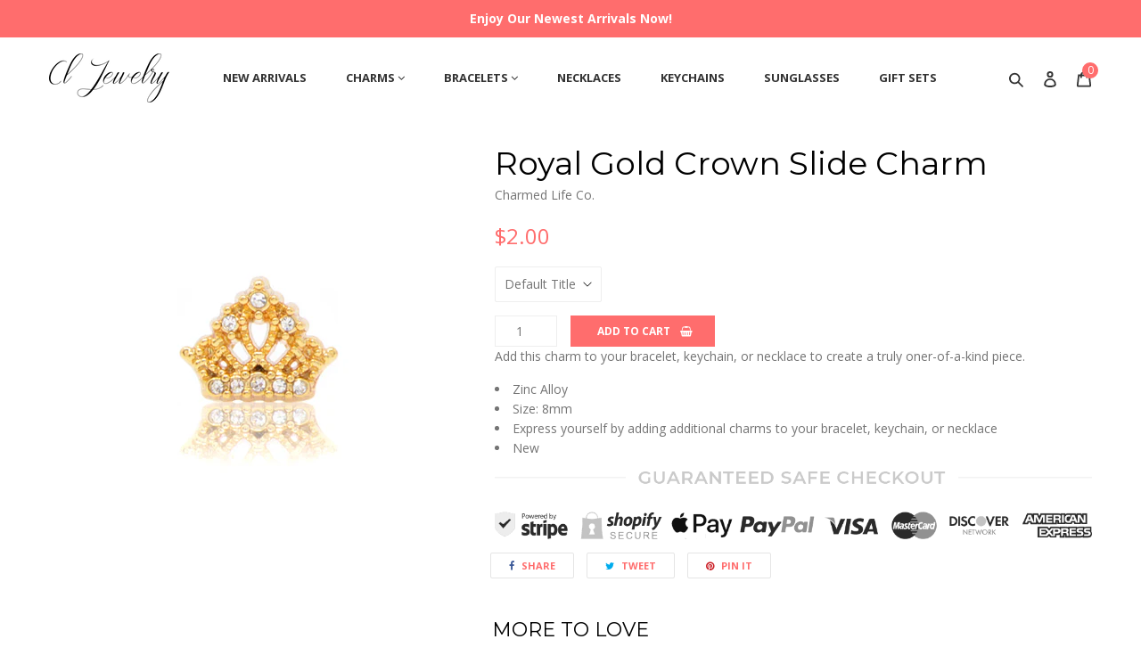

--- FILE ---
content_type: text/html; charset=utf-8
request_url: https://cljewelryco.com/products/royal-gold-crown-slide-charm
body_size: 18615
content:
<!doctype html>
<!--[if IE 8]><html class="no-js lt-ie9" lang="en"><![endif]-->
<!--[if IE 9 ]><html class="ie9 no-js"><![endif]-->
<!--[if (gt IE 9)|!(IE)]><!-->
<html class="no-js">
<!--<![endif]-->
	<head>
		<!-- Basic page needs ================================================== -->
		<meta charset="utf-8">
		<meta http-equiv="X-UA-Compatible" content="IE=edge,chrome=1">
		<link rel="canonical" href="https://cljewelryco.com/products/royal-gold-crown-slide-charm">
		<meta name="viewport" content="width=device-width,initial-scale=1,shrink-to-fit=no">
		<meta name="theme-color" content="#ff6d6d">

		

		<!-- Title and description ================================================== -->
		<title>
			Royal Gold Crown Slide Charm &ndash; CL Jewelry
		</title>

		
			<meta name="description" content="Add this charm to your bracelet, keychain, or necklace to create a truly oner-of-a-kind piece. Zinc Alloy Size: 8mm Express yourself by adding additional charms to your bracelet, keychain, or necklace New">
		

		<!-- Helpers ================================================== -->
		<!-- /snippets/social-meta-tags.liquid -->


  <meta property="og:type" content="product">
  <meta property="og:title" content="Royal Gold Crown Slide Charm">
  
    <meta property="og:image" content="http://cljewelryco.com/cdn/shop/products/gold-crown_grande.jpg?v=1592454078">
    <meta property="og:image:secure_url" content="https://cljewelryco.com/cdn/shop/products/gold-crown_grande.jpg?v=1592454078">
  
  <meta property="og:description" content="Add this charm to your bracelet, keychain, or necklace to create a truly oner-of-a-kind piece.


Zinc Alloy
Size: 8mm
Express yourself by adding additional charms to your bracelet, keychain, or necklace
New
">
  <meta property="og:price:amount" content="2.00">
  <meta property="og:price:currency" content="USD">

<meta property="og:url" content="https://cljewelryco.com/products/royal-gold-crown-slide-charm">
<meta property="og:site_name" content="CL Jewelry">



  <meta name="twitter:site" content="@charmedlife_co">


  <meta name="twitter:card" content="summary">


  <meta name="twitter:title" content="Royal Gold Crown Slide Charm">
  <meta name="twitter:description" content="Add this charm to your bracelet, keychain, or necklace to create a truly oner-of-a-kind piece.


Zinc Alloy
Size: 8mm
Express yourself by adding additional charms to your bracelet, keychain, or neckla">
  <meta name="twitter:image" content="https://cljewelryco.com/cdn/shop/products/gold-crown_grande.jpg?v=1592454078">
  <meta name="twitter:image:width" content="600">
  <meta name="twitter:image:height" content="600">



		<!-- CSS ================================================== -->
		<link href="//cljewelryco.com/cdn/shop/t/9/assets/vendors.css?v=89299210343397674351579065862" rel="stylesheet" type="text/css" media="all" />
		<link href="//cljewelryco.com/cdn/shop/t/9/assets/theme.scss.css?v=143873729858182856751579066503" rel="stylesheet" type="text/css" media="all" />
		
		

	<link href="//fonts.googleapis.com/css?family=Open+Sans:400,700" rel="stylesheet" type="text/css" media="all" />


	

		<link href="//fonts.googleapis.com/css?family=Montserrat:400,700" rel="stylesheet" type="text/css" media="all" />
	



		
			<style>
				.currency-picker {  font-weight: 600;}@media only screen and (max-width: 450px) {  .header__logo-image img{    max-width: 185px;   }}
			</style>
		

		<!-- Header hook for plugins ================================================== -->
		<script>window.performance && window.performance.mark && window.performance.mark('shopify.content_for_header.start');</script><meta id="shopify-digital-wallet" name="shopify-digital-wallet" content="/4401791040/digital_wallets/dialog">
<meta name="shopify-checkout-api-token" content="b9bc65d3393118d59155cfc68a338685">
<meta id="in-context-paypal-metadata" data-shop-id="4401791040" data-venmo-supported="false" data-environment="production" data-locale="en_US" data-paypal-v4="true" data-currency="USD">
<link rel="alternate" type="application/json+oembed" href="https://cljewelryco.com/products/royal-gold-crown-slide-charm.oembed">
<script async="async" src="/checkouts/internal/preloads.js?locale=en-US"></script>
<link rel="preconnect" href="https://shop.app" crossorigin="anonymous">
<script async="async" src="https://shop.app/checkouts/internal/preloads.js?locale=en-US&shop_id=4401791040" crossorigin="anonymous"></script>
<script id="apple-pay-shop-capabilities" type="application/json">{"shopId":4401791040,"countryCode":"US","currencyCode":"USD","merchantCapabilities":["supports3DS"],"merchantId":"gid:\/\/shopify\/Shop\/4401791040","merchantName":"CL Jewelry","requiredBillingContactFields":["postalAddress","email","phone"],"requiredShippingContactFields":["postalAddress","email","phone"],"shippingType":"shipping","supportedNetworks":["visa","masterCard","amex","discover","elo","jcb"],"total":{"type":"pending","label":"CL Jewelry","amount":"1.00"},"shopifyPaymentsEnabled":true,"supportsSubscriptions":true}</script>
<script id="shopify-features" type="application/json">{"accessToken":"b9bc65d3393118d59155cfc68a338685","betas":["rich-media-storefront-analytics"],"domain":"cljewelryco.com","predictiveSearch":true,"shopId":4401791040,"locale":"en"}</script>
<script>var Shopify = Shopify || {};
Shopify.shop = "charmed-life-co.myshopify.com";
Shopify.locale = "en";
Shopify.currency = {"active":"USD","rate":"1.0"};
Shopify.country = "US";
Shopify.theme = {"name":"cl-nov-20","id":80323870768,"schema_name":null,"schema_version":null,"theme_store_id":null,"role":"main"};
Shopify.theme.handle = "null";
Shopify.theme.style = {"id":null,"handle":null};
Shopify.cdnHost = "cljewelryco.com/cdn";
Shopify.routes = Shopify.routes || {};
Shopify.routes.root = "/";</script>
<script type="module">!function(o){(o.Shopify=o.Shopify||{}).modules=!0}(window);</script>
<script>!function(o){function n(){var o=[];function n(){o.push(Array.prototype.slice.apply(arguments))}return n.q=o,n}var t=o.Shopify=o.Shopify||{};t.loadFeatures=n(),t.autoloadFeatures=n()}(window);</script>
<script>
  window.ShopifyPay = window.ShopifyPay || {};
  window.ShopifyPay.apiHost = "shop.app\/pay";
  window.ShopifyPay.redirectState = null;
</script>
<script id="shop-js-analytics" type="application/json">{"pageType":"product"}</script>
<script defer="defer" async type="module" src="//cljewelryco.com/cdn/shopifycloud/shop-js/modules/v2/client.init-shop-cart-sync_WVOgQShq.en.esm.js"></script>
<script defer="defer" async type="module" src="//cljewelryco.com/cdn/shopifycloud/shop-js/modules/v2/chunk.common_C_13GLB1.esm.js"></script>
<script defer="defer" async type="module" src="//cljewelryco.com/cdn/shopifycloud/shop-js/modules/v2/chunk.modal_CLfMGd0m.esm.js"></script>
<script type="module">
  await import("//cljewelryco.com/cdn/shopifycloud/shop-js/modules/v2/client.init-shop-cart-sync_WVOgQShq.en.esm.js");
await import("//cljewelryco.com/cdn/shopifycloud/shop-js/modules/v2/chunk.common_C_13GLB1.esm.js");
await import("//cljewelryco.com/cdn/shopifycloud/shop-js/modules/v2/chunk.modal_CLfMGd0m.esm.js");

  window.Shopify.SignInWithShop?.initShopCartSync?.({"fedCMEnabled":true,"windoidEnabled":true});

</script>
<script>
  window.Shopify = window.Shopify || {};
  if (!window.Shopify.featureAssets) window.Shopify.featureAssets = {};
  window.Shopify.featureAssets['shop-js'] = {"shop-cart-sync":["modules/v2/client.shop-cart-sync_DuR37GeY.en.esm.js","modules/v2/chunk.common_C_13GLB1.esm.js","modules/v2/chunk.modal_CLfMGd0m.esm.js"],"init-fed-cm":["modules/v2/client.init-fed-cm_BucUoe6W.en.esm.js","modules/v2/chunk.common_C_13GLB1.esm.js","modules/v2/chunk.modal_CLfMGd0m.esm.js"],"shop-toast-manager":["modules/v2/client.shop-toast-manager_B0JfrpKj.en.esm.js","modules/v2/chunk.common_C_13GLB1.esm.js","modules/v2/chunk.modal_CLfMGd0m.esm.js"],"init-shop-cart-sync":["modules/v2/client.init-shop-cart-sync_WVOgQShq.en.esm.js","modules/v2/chunk.common_C_13GLB1.esm.js","modules/v2/chunk.modal_CLfMGd0m.esm.js"],"shop-button":["modules/v2/client.shop-button_B_U3bv27.en.esm.js","modules/v2/chunk.common_C_13GLB1.esm.js","modules/v2/chunk.modal_CLfMGd0m.esm.js"],"init-windoid":["modules/v2/client.init-windoid_DuP9q_di.en.esm.js","modules/v2/chunk.common_C_13GLB1.esm.js","modules/v2/chunk.modal_CLfMGd0m.esm.js"],"shop-cash-offers":["modules/v2/client.shop-cash-offers_BmULhtno.en.esm.js","modules/v2/chunk.common_C_13GLB1.esm.js","modules/v2/chunk.modal_CLfMGd0m.esm.js"],"pay-button":["modules/v2/client.pay-button_CrPSEbOK.en.esm.js","modules/v2/chunk.common_C_13GLB1.esm.js","modules/v2/chunk.modal_CLfMGd0m.esm.js"],"init-customer-accounts":["modules/v2/client.init-customer-accounts_jNk9cPYQ.en.esm.js","modules/v2/client.shop-login-button_DJ5ldayH.en.esm.js","modules/v2/chunk.common_C_13GLB1.esm.js","modules/v2/chunk.modal_CLfMGd0m.esm.js"],"avatar":["modules/v2/client.avatar_BTnouDA3.en.esm.js"],"checkout-modal":["modules/v2/client.checkout-modal_pBPyh9w8.en.esm.js","modules/v2/chunk.common_C_13GLB1.esm.js","modules/v2/chunk.modal_CLfMGd0m.esm.js"],"init-shop-for-new-customer-accounts":["modules/v2/client.init-shop-for-new-customer-accounts_BUoCy7a5.en.esm.js","modules/v2/client.shop-login-button_DJ5ldayH.en.esm.js","modules/v2/chunk.common_C_13GLB1.esm.js","modules/v2/chunk.modal_CLfMGd0m.esm.js"],"init-customer-accounts-sign-up":["modules/v2/client.init-customer-accounts-sign-up_CnczCz9H.en.esm.js","modules/v2/client.shop-login-button_DJ5ldayH.en.esm.js","modules/v2/chunk.common_C_13GLB1.esm.js","modules/v2/chunk.modal_CLfMGd0m.esm.js"],"init-shop-email-lookup-coordinator":["modules/v2/client.init-shop-email-lookup-coordinator_CzjY5t9o.en.esm.js","modules/v2/chunk.common_C_13GLB1.esm.js","modules/v2/chunk.modal_CLfMGd0m.esm.js"],"shop-follow-button":["modules/v2/client.shop-follow-button_CsYC63q7.en.esm.js","modules/v2/chunk.common_C_13GLB1.esm.js","modules/v2/chunk.modal_CLfMGd0m.esm.js"],"shop-login-button":["modules/v2/client.shop-login-button_DJ5ldayH.en.esm.js","modules/v2/chunk.common_C_13GLB1.esm.js","modules/v2/chunk.modal_CLfMGd0m.esm.js"],"shop-login":["modules/v2/client.shop-login_B9ccPdmx.en.esm.js","modules/v2/chunk.common_C_13GLB1.esm.js","modules/v2/chunk.modal_CLfMGd0m.esm.js"],"lead-capture":["modules/v2/client.lead-capture_D0K_KgYb.en.esm.js","modules/v2/chunk.common_C_13GLB1.esm.js","modules/v2/chunk.modal_CLfMGd0m.esm.js"],"payment-terms":["modules/v2/client.payment-terms_BWmiNN46.en.esm.js","modules/v2/chunk.common_C_13GLB1.esm.js","modules/v2/chunk.modal_CLfMGd0m.esm.js"]};
</script>
<script>(function() {
  var isLoaded = false;
  function asyncLoad() {
    if (isLoaded) return;
    isLoaded = true;
    var urls = ["https:\/\/chimpstatic.com\/mcjs-connected\/js\/users\/c69da83eec9b3d658a2e6d2ec\/6b2eb34a19e66555b321e6985.js?shop=charmed-life-co.myshopify.com"];
    for (var i = 0; i < urls.length; i++) {
      var s = document.createElement('script');
      s.type = 'text/javascript';
      s.async = true;
      s.src = urls[i];
      var x = document.getElementsByTagName('script')[0];
      x.parentNode.insertBefore(s, x);
    }
  };
  if(window.attachEvent) {
    window.attachEvent('onload', asyncLoad);
  } else {
    window.addEventListener('load', asyncLoad, false);
  }
})();</script>
<script id="__st">var __st={"a":4401791040,"offset":-21600,"reqid":"e5945a70-8370-4476-86e8-50ffd695c4ba-1769640503","pageurl":"cljewelryco.com\/products\/royal-gold-crown-slide-charm","u":"eed16776b210","p":"product","rtyp":"product","rid":4599176822832};</script>
<script>window.ShopifyPaypalV4VisibilityTracking = true;</script>
<script id="captcha-bootstrap">!function(){'use strict';const t='contact',e='account',n='new_comment',o=[[t,t],['blogs',n],['comments',n],[t,'customer']],c=[[e,'customer_login'],[e,'guest_login'],[e,'recover_customer_password'],[e,'create_customer']],r=t=>t.map((([t,e])=>`form[action*='/${t}']:not([data-nocaptcha='true']) input[name='form_type'][value='${e}']`)).join(','),a=t=>()=>t?[...document.querySelectorAll(t)].map((t=>t.form)):[];function s(){const t=[...o],e=r(t);return a(e)}const i='password',u='form_key',d=['recaptcha-v3-token','g-recaptcha-response','h-captcha-response',i],f=()=>{try{return window.sessionStorage}catch{return}},m='__shopify_v',_=t=>t.elements[u];function p(t,e,n=!1){try{const o=window.sessionStorage,c=JSON.parse(o.getItem(e)),{data:r}=function(t){const{data:e,action:n}=t;return t[m]||n?{data:e,action:n}:{data:t,action:n}}(c);for(const[e,n]of Object.entries(r))t.elements[e]&&(t.elements[e].value=n);n&&o.removeItem(e)}catch(o){console.error('form repopulation failed',{error:o})}}const l='form_type',E='cptcha';function T(t){t.dataset[E]=!0}const w=window,h=w.document,L='Shopify',v='ce_forms',y='captcha';let A=!1;((t,e)=>{const n=(g='f06e6c50-85a8-45c8-87d0-21a2b65856fe',I='https://cdn.shopify.com/shopifycloud/storefront-forms-hcaptcha/ce_storefront_forms_captcha_hcaptcha.v1.5.2.iife.js',D={infoText:'Protected by hCaptcha',privacyText:'Privacy',termsText:'Terms'},(t,e,n)=>{const o=w[L][v],c=o.bindForm;if(c)return c(t,g,e,D).then(n);var r;o.q.push([[t,g,e,D],n]),r=I,A||(h.body.append(Object.assign(h.createElement('script'),{id:'captcha-provider',async:!0,src:r})),A=!0)});var g,I,D;w[L]=w[L]||{},w[L][v]=w[L][v]||{},w[L][v].q=[],w[L][y]=w[L][y]||{},w[L][y].protect=function(t,e){n(t,void 0,e),T(t)},Object.freeze(w[L][y]),function(t,e,n,w,h,L){const[v,y,A,g]=function(t,e,n){const i=e?o:[],u=t?c:[],d=[...i,...u],f=r(d),m=r(i),_=r(d.filter((([t,e])=>n.includes(e))));return[a(f),a(m),a(_),s()]}(w,h,L),I=t=>{const e=t.target;return e instanceof HTMLFormElement?e:e&&e.form},D=t=>v().includes(t);t.addEventListener('submit',(t=>{const e=I(t);if(!e)return;const n=D(e)&&!e.dataset.hcaptchaBound&&!e.dataset.recaptchaBound,o=_(e),c=g().includes(e)&&(!o||!o.value);(n||c)&&t.preventDefault(),c&&!n&&(function(t){try{if(!f())return;!function(t){const e=f();if(!e)return;const n=_(t);if(!n)return;const o=n.value;o&&e.removeItem(o)}(t);const e=Array.from(Array(32),(()=>Math.random().toString(36)[2])).join('');!function(t,e){_(t)||t.append(Object.assign(document.createElement('input'),{type:'hidden',name:u})),t.elements[u].value=e}(t,e),function(t,e){const n=f();if(!n)return;const o=[...t.querySelectorAll(`input[type='${i}']`)].map((({name:t})=>t)),c=[...d,...o],r={};for(const[a,s]of new FormData(t).entries())c.includes(a)||(r[a]=s);n.setItem(e,JSON.stringify({[m]:1,action:t.action,data:r}))}(t,e)}catch(e){console.error('failed to persist form',e)}}(e),e.submit())}));const S=(t,e)=>{t&&!t.dataset[E]&&(n(t,e.some((e=>e===t))),T(t))};for(const o of['focusin','change'])t.addEventListener(o,(t=>{const e=I(t);D(e)&&S(e,y())}));const B=e.get('form_key'),M=e.get(l),P=B&&M;t.addEventListener('DOMContentLoaded',(()=>{const t=y();if(P)for(const e of t)e.elements[l].value===M&&p(e,B);[...new Set([...A(),...v().filter((t=>'true'===t.dataset.shopifyCaptcha))])].forEach((e=>S(e,t)))}))}(h,new URLSearchParams(w.location.search),n,t,e,['guest_login'])})(!0,!0)}();</script>
<script integrity="sha256-4kQ18oKyAcykRKYeNunJcIwy7WH5gtpwJnB7kiuLZ1E=" data-source-attribution="shopify.loadfeatures" defer="defer" src="//cljewelryco.com/cdn/shopifycloud/storefront/assets/storefront/load_feature-a0a9edcb.js" crossorigin="anonymous"></script>
<script crossorigin="anonymous" defer="defer" src="//cljewelryco.com/cdn/shopifycloud/storefront/assets/shopify_pay/storefront-65b4c6d7.js?v=20250812"></script>
<script data-source-attribution="shopify.dynamic_checkout.dynamic.init">var Shopify=Shopify||{};Shopify.PaymentButton=Shopify.PaymentButton||{isStorefrontPortableWallets:!0,init:function(){window.Shopify.PaymentButton.init=function(){};var t=document.createElement("script");t.src="https://cljewelryco.com/cdn/shopifycloud/portable-wallets/latest/portable-wallets.en.js",t.type="module",document.head.appendChild(t)}};
</script>
<script data-source-attribution="shopify.dynamic_checkout.buyer_consent">
  function portableWalletsHideBuyerConsent(e){var t=document.getElementById("shopify-buyer-consent"),n=document.getElementById("shopify-subscription-policy-button");t&&n&&(t.classList.add("hidden"),t.setAttribute("aria-hidden","true"),n.removeEventListener("click",e))}function portableWalletsShowBuyerConsent(e){var t=document.getElementById("shopify-buyer-consent"),n=document.getElementById("shopify-subscription-policy-button");t&&n&&(t.classList.remove("hidden"),t.removeAttribute("aria-hidden"),n.addEventListener("click",e))}window.Shopify?.PaymentButton&&(window.Shopify.PaymentButton.hideBuyerConsent=portableWalletsHideBuyerConsent,window.Shopify.PaymentButton.showBuyerConsent=portableWalletsShowBuyerConsent);
</script>
<script data-source-attribution="shopify.dynamic_checkout.cart.bootstrap">document.addEventListener("DOMContentLoaded",(function(){function t(){return document.querySelector("shopify-accelerated-checkout-cart, shopify-accelerated-checkout")}if(t())Shopify.PaymentButton.init();else{new MutationObserver((function(e,n){t()&&(Shopify.PaymentButton.init(),n.disconnect())})).observe(document.body,{childList:!0,subtree:!0})}}));
</script>
<link id="shopify-accelerated-checkout-styles" rel="stylesheet" media="screen" href="https://cljewelryco.com/cdn/shopifycloud/portable-wallets/latest/accelerated-checkout-backwards-compat.css" crossorigin="anonymous">
<style id="shopify-accelerated-checkout-cart">
        #shopify-buyer-consent {
  margin-top: 1em;
  display: inline-block;
  width: 100%;
}

#shopify-buyer-consent.hidden {
  display: none;
}

#shopify-subscription-policy-button {
  background: none;
  border: none;
  padding: 0;
  text-decoration: underline;
  font-size: inherit;
  cursor: pointer;
}

#shopify-subscription-policy-button::before {
  box-shadow: none;
}

      </style>

<script>window.performance && window.performance.mark && window.performance.mark('shopify.content_for_header.end');</script>

		<script src="//ajax.googleapis.com/ajax/libs/jquery/2.2.3/jquery.min.js" type="text/javascript"></script>
		<script src="//cljewelryco.com/cdn/shopifycloud/storefront/assets/themes_support/api.jquery-7ab1a3a4.js" type="text/javascript"></script>
		<script src="//cljewelryco.com/cdn/shopifycloud/storefront/assets/themes_support/option_selection-b017cd28.js" type="text/javascript"></script>

		

		<script>
			var secure_url = 'https://cljewelryco.com';
		</script>
	<link href="https://monorail-edge.shopifysvc.com" rel="dns-prefetch">
<script>(function(){if ("sendBeacon" in navigator && "performance" in window) {try {var session_token_from_headers = performance.getEntriesByType('navigation')[0].serverTiming.find(x => x.name == '_s').description;} catch {var session_token_from_headers = undefined;}var session_cookie_matches = document.cookie.match(/_shopify_s=([^;]*)/);var session_token_from_cookie = session_cookie_matches && session_cookie_matches.length === 2 ? session_cookie_matches[1] : "";var session_token = session_token_from_headers || session_token_from_cookie || "";function handle_abandonment_event(e) {var entries = performance.getEntries().filter(function(entry) {return /monorail-edge.shopifysvc.com/.test(entry.name);});if (!window.abandonment_tracked && entries.length === 0) {window.abandonment_tracked = true;var currentMs = Date.now();var navigation_start = performance.timing.navigationStart;var payload = {shop_id: 4401791040,url: window.location.href,navigation_start,duration: currentMs - navigation_start,session_token,page_type: "product"};window.navigator.sendBeacon("https://monorail-edge.shopifysvc.com/v1/produce", JSON.stringify({schema_id: "online_store_buyer_site_abandonment/1.1",payload: payload,metadata: {event_created_at_ms: currentMs,event_sent_at_ms: currentMs}}));}}window.addEventListener('pagehide', handle_abandonment_event);}}());</script>
<script id="web-pixels-manager-setup">(function e(e,d,r,n,o){if(void 0===o&&(o={}),!Boolean(null===(a=null===(i=window.Shopify)||void 0===i?void 0:i.analytics)||void 0===a?void 0:a.replayQueue)){var i,a;window.Shopify=window.Shopify||{};var t=window.Shopify;t.analytics=t.analytics||{};var s=t.analytics;s.replayQueue=[],s.publish=function(e,d,r){return s.replayQueue.push([e,d,r]),!0};try{self.performance.mark("wpm:start")}catch(e){}var l=function(){var e={modern:/Edge?\/(1{2}[4-9]|1[2-9]\d|[2-9]\d{2}|\d{4,})\.\d+(\.\d+|)|Firefox\/(1{2}[4-9]|1[2-9]\d|[2-9]\d{2}|\d{4,})\.\d+(\.\d+|)|Chrom(ium|e)\/(9{2}|\d{3,})\.\d+(\.\d+|)|(Maci|X1{2}).+ Version\/(15\.\d+|(1[6-9]|[2-9]\d|\d{3,})\.\d+)([,.]\d+|)( \(\w+\)|)( Mobile\/\w+|) Safari\/|Chrome.+OPR\/(9{2}|\d{3,})\.\d+\.\d+|(CPU[ +]OS|iPhone[ +]OS|CPU[ +]iPhone|CPU IPhone OS|CPU iPad OS)[ +]+(15[._]\d+|(1[6-9]|[2-9]\d|\d{3,})[._]\d+)([._]\d+|)|Android:?[ /-](13[3-9]|1[4-9]\d|[2-9]\d{2}|\d{4,})(\.\d+|)(\.\d+|)|Android.+Firefox\/(13[5-9]|1[4-9]\d|[2-9]\d{2}|\d{4,})\.\d+(\.\d+|)|Android.+Chrom(ium|e)\/(13[3-9]|1[4-9]\d|[2-9]\d{2}|\d{4,})\.\d+(\.\d+|)|SamsungBrowser\/([2-9]\d|\d{3,})\.\d+/,legacy:/Edge?\/(1[6-9]|[2-9]\d|\d{3,})\.\d+(\.\d+|)|Firefox\/(5[4-9]|[6-9]\d|\d{3,})\.\d+(\.\d+|)|Chrom(ium|e)\/(5[1-9]|[6-9]\d|\d{3,})\.\d+(\.\d+|)([\d.]+$|.*Safari\/(?![\d.]+ Edge\/[\d.]+$))|(Maci|X1{2}).+ Version\/(10\.\d+|(1[1-9]|[2-9]\d|\d{3,})\.\d+)([,.]\d+|)( \(\w+\)|)( Mobile\/\w+|) Safari\/|Chrome.+OPR\/(3[89]|[4-9]\d|\d{3,})\.\d+\.\d+|(CPU[ +]OS|iPhone[ +]OS|CPU[ +]iPhone|CPU IPhone OS|CPU iPad OS)[ +]+(10[._]\d+|(1[1-9]|[2-9]\d|\d{3,})[._]\d+)([._]\d+|)|Android:?[ /-](13[3-9]|1[4-9]\d|[2-9]\d{2}|\d{4,})(\.\d+|)(\.\d+|)|Mobile Safari.+OPR\/([89]\d|\d{3,})\.\d+\.\d+|Android.+Firefox\/(13[5-9]|1[4-9]\d|[2-9]\d{2}|\d{4,})\.\d+(\.\d+|)|Android.+Chrom(ium|e)\/(13[3-9]|1[4-9]\d|[2-9]\d{2}|\d{4,})\.\d+(\.\d+|)|Android.+(UC? ?Browser|UCWEB|U3)[ /]?(15\.([5-9]|\d{2,})|(1[6-9]|[2-9]\d|\d{3,})\.\d+)\.\d+|SamsungBrowser\/(5\.\d+|([6-9]|\d{2,})\.\d+)|Android.+MQ{2}Browser\/(14(\.(9|\d{2,})|)|(1[5-9]|[2-9]\d|\d{3,})(\.\d+|))(\.\d+|)|K[Aa][Ii]OS\/(3\.\d+|([4-9]|\d{2,})\.\d+)(\.\d+|)/},d=e.modern,r=e.legacy,n=navigator.userAgent;return n.match(d)?"modern":n.match(r)?"legacy":"unknown"}(),u="modern"===l?"modern":"legacy",c=(null!=n?n:{modern:"",legacy:""})[u],f=function(e){return[e.baseUrl,"/wpm","/b",e.hashVersion,"modern"===e.buildTarget?"m":"l",".js"].join("")}({baseUrl:d,hashVersion:r,buildTarget:u}),m=function(e){var d=e.version,r=e.bundleTarget,n=e.surface,o=e.pageUrl,i=e.monorailEndpoint;return{emit:function(e){var a=e.status,t=e.errorMsg,s=(new Date).getTime(),l=JSON.stringify({metadata:{event_sent_at_ms:s},events:[{schema_id:"web_pixels_manager_load/3.1",payload:{version:d,bundle_target:r,page_url:o,status:a,surface:n,error_msg:t},metadata:{event_created_at_ms:s}}]});if(!i)return console&&console.warn&&console.warn("[Web Pixels Manager] No Monorail endpoint provided, skipping logging."),!1;try{return self.navigator.sendBeacon.bind(self.navigator)(i,l)}catch(e){}var u=new XMLHttpRequest;try{return u.open("POST",i,!0),u.setRequestHeader("Content-Type","text/plain"),u.send(l),!0}catch(e){return console&&console.warn&&console.warn("[Web Pixels Manager] Got an unhandled error while logging to Monorail."),!1}}}}({version:r,bundleTarget:l,surface:e.surface,pageUrl:self.location.href,monorailEndpoint:e.monorailEndpoint});try{o.browserTarget=l,function(e){var d=e.src,r=e.async,n=void 0===r||r,o=e.onload,i=e.onerror,a=e.sri,t=e.scriptDataAttributes,s=void 0===t?{}:t,l=document.createElement("script"),u=document.querySelector("head"),c=document.querySelector("body");if(l.async=n,l.src=d,a&&(l.integrity=a,l.crossOrigin="anonymous"),s)for(var f in s)if(Object.prototype.hasOwnProperty.call(s,f))try{l.dataset[f]=s[f]}catch(e){}if(o&&l.addEventListener("load",o),i&&l.addEventListener("error",i),u)u.appendChild(l);else{if(!c)throw new Error("Did not find a head or body element to append the script");c.appendChild(l)}}({src:f,async:!0,onload:function(){if(!function(){var e,d;return Boolean(null===(d=null===(e=window.Shopify)||void 0===e?void 0:e.analytics)||void 0===d?void 0:d.initialized)}()){var d=window.webPixelsManager.init(e)||void 0;if(d){var r=window.Shopify.analytics;r.replayQueue.forEach((function(e){var r=e[0],n=e[1],o=e[2];d.publishCustomEvent(r,n,o)})),r.replayQueue=[],r.publish=d.publishCustomEvent,r.visitor=d.visitor,r.initialized=!0}}},onerror:function(){return m.emit({status:"failed",errorMsg:"".concat(f," has failed to load")})},sri:function(e){var d=/^sha384-[A-Za-z0-9+/=]+$/;return"string"==typeof e&&d.test(e)}(c)?c:"",scriptDataAttributes:o}),m.emit({status:"loading"})}catch(e){m.emit({status:"failed",errorMsg:(null==e?void 0:e.message)||"Unknown error"})}}})({shopId: 4401791040,storefrontBaseUrl: "https://cljewelryco.com",extensionsBaseUrl: "https://extensions.shopifycdn.com/cdn/shopifycloud/web-pixels-manager",monorailEndpoint: "https://monorail-edge.shopifysvc.com/unstable/produce_batch",surface: "storefront-renderer",enabledBetaFlags: ["2dca8a86"],webPixelsConfigList: [{"id":"48726064","eventPayloadVersion":"v1","runtimeContext":"LAX","scriptVersion":"1","type":"CUSTOM","privacyPurposes":["MARKETING"],"name":"Meta pixel (migrated)"},{"id":"shopify-app-pixel","configuration":"{}","eventPayloadVersion":"v1","runtimeContext":"STRICT","scriptVersion":"0450","apiClientId":"shopify-pixel","type":"APP","privacyPurposes":["ANALYTICS","MARKETING"]},{"id":"shopify-custom-pixel","eventPayloadVersion":"v1","runtimeContext":"LAX","scriptVersion":"0450","apiClientId":"shopify-pixel","type":"CUSTOM","privacyPurposes":["ANALYTICS","MARKETING"]}],isMerchantRequest: false,initData: {"shop":{"name":"CL Jewelry","paymentSettings":{"currencyCode":"USD"},"myshopifyDomain":"charmed-life-co.myshopify.com","countryCode":"US","storefrontUrl":"https:\/\/cljewelryco.com"},"customer":null,"cart":null,"checkout":null,"productVariants":[{"price":{"amount":2.0,"currencyCode":"USD"},"product":{"title":"Royal Gold Crown Slide Charm","vendor":"Charmed Life Co.","id":"4599176822832","untranslatedTitle":"Royal Gold Crown Slide Charm","url":"\/products\/royal-gold-crown-slide-charm","type":"Charms"},"id":"32201241428016","image":{"src":"\/\/cljewelryco.com\/cdn\/shop\/products\/gold-crown.jpg?v=1592454078"},"sku":"","title":"Default Title","untranslatedTitle":"Default Title"}],"purchasingCompany":null},},"https://cljewelryco.com/cdn","1d2a099fw23dfb22ep557258f5m7a2edbae",{"modern":"","legacy":""},{"shopId":"4401791040","storefrontBaseUrl":"https:\/\/cljewelryco.com","extensionBaseUrl":"https:\/\/extensions.shopifycdn.com\/cdn\/shopifycloud\/web-pixels-manager","surface":"storefront-renderer","enabledBetaFlags":"[\"2dca8a86\"]","isMerchantRequest":"false","hashVersion":"1d2a099fw23dfb22ep557258f5m7a2edbae","publish":"custom","events":"[[\"page_viewed\",{}],[\"product_viewed\",{\"productVariant\":{\"price\":{\"amount\":2.0,\"currencyCode\":\"USD\"},\"product\":{\"title\":\"Royal Gold Crown Slide Charm\",\"vendor\":\"Charmed Life Co.\",\"id\":\"4599176822832\",\"untranslatedTitle\":\"Royal Gold Crown Slide Charm\",\"url\":\"\/products\/royal-gold-crown-slide-charm\",\"type\":\"Charms\"},\"id\":\"32201241428016\",\"image\":{\"src\":\"\/\/cljewelryco.com\/cdn\/shop\/products\/gold-crown.jpg?v=1592454078\"},\"sku\":\"\",\"title\":\"Default Title\",\"untranslatedTitle\":\"Default Title\"}}]]"});</script><script>
  window.ShopifyAnalytics = window.ShopifyAnalytics || {};
  window.ShopifyAnalytics.meta = window.ShopifyAnalytics.meta || {};
  window.ShopifyAnalytics.meta.currency = 'USD';
  var meta = {"product":{"id":4599176822832,"gid":"gid:\/\/shopify\/Product\/4599176822832","vendor":"Charmed Life Co.","type":"Charms","handle":"royal-gold-crown-slide-charm","variants":[{"id":32201241428016,"price":200,"name":"Royal Gold Crown Slide Charm","public_title":null,"sku":""}],"remote":false},"page":{"pageType":"product","resourceType":"product","resourceId":4599176822832,"requestId":"e5945a70-8370-4476-86e8-50ffd695c4ba-1769640503"}};
  for (var attr in meta) {
    window.ShopifyAnalytics.meta[attr] = meta[attr];
  }
</script>
<script class="analytics">
  (function () {
    var customDocumentWrite = function(content) {
      var jquery = null;

      if (window.jQuery) {
        jquery = window.jQuery;
      } else if (window.Checkout && window.Checkout.$) {
        jquery = window.Checkout.$;
      }

      if (jquery) {
        jquery('body').append(content);
      }
    };

    var hasLoggedConversion = function(token) {
      if (token) {
        return document.cookie.indexOf('loggedConversion=' + token) !== -1;
      }
      return false;
    }

    var setCookieIfConversion = function(token) {
      if (token) {
        var twoMonthsFromNow = new Date(Date.now());
        twoMonthsFromNow.setMonth(twoMonthsFromNow.getMonth() + 2);

        document.cookie = 'loggedConversion=' + token + '; expires=' + twoMonthsFromNow;
      }
    }

    var trekkie = window.ShopifyAnalytics.lib = window.trekkie = window.trekkie || [];
    if (trekkie.integrations) {
      return;
    }
    trekkie.methods = [
      'identify',
      'page',
      'ready',
      'track',
      'trackForm',
      'trackLink'
    ];
    trekkie.factory = function(method) {
      return function() {
        var args = Array.prototype.slice.call(arguments);
        args.unshift(method);
        trekkie.push(args);
        return trekkie;
      };
    };
    for (var i = 0; i < trekkie.methods.length; i++) {
      var key = trekkie.methods[i];
      trekkie[key] = trekkie.factory(key);
    }
    trekkie.load = function(config) {
      trekkie.config = config || {};
      trekkie.config.initialDocumentCookie = document.cookie;
      var first = document.getElementsByTagName('script')[0];
      var script = document.createElement('script');
      script.type = 'text/javascript';
      script.onerror = function(e) {
        var scriptFallback = document.createElement('script');
        scriptFallback.type = 'text/javascript';
        scriptFallback.onerror = function(error) {
                var Monorail = {
      produce: function produce(monorailDomain, schemaId, payload) {
        var currentMs = new Date().getTime();
        var event = {
          schema_id: schemaId,
          payload: payload,
          metadata: {
            event_created_at_ms: currentMs,
            event_sent_at_ms: currentMs
          }
        };
        return Monorail.sendRequest("https://" + monorailDomain + "/v1/produce", JSON.stringify(event));
      },
      sendRequest: function sendRequest(endpointUrl, payload) {
        // Try the sendBeacon API
        if (window && window.navigator && typeof window.navigator.sendBeacon === 'function' && typeof window.Blob === 'function' && !Monorail.isIos12()) {
          var blobData = new window.Blob([payload], {
            type: 'text/plain'
          });

          if (window.navigator.sendBeacon(endpointUrl, blobData)) {
            return true;
          } // sendBeacon was not successful

        } // XHR beacon

        var xhr = new XMLHttpRequest();

        try {
          xhr.open('POST', endpointUrl);
          xhr.setRequestHeader('Content-Type', 'text/plain');
          xhr.send(payload);
        } catch (e) {
          console.log(e);
        }

        return false;
      },
      isIos12: function isIos12() {
        return window.navigator.userAgent.lastIndexOf('iPhone; CPU iPhone OS 12_') !== -1 || window.navigator.userAgent.lastIndexOf('iPad; CPU OS 12_') !== -1;
      }
    };
    Monorail.produce('monorail-edge.shopifysvc.com',
      'trekkie_storefront_load_errors/1.1',
      {shop_id: 4401791040,
      theme_id: 80323870768,
      app_name: "storefront",
      context_url: window.location.href,
      source_url: "//cljewelryco.com/cdn/s/trekkie.storefront.a804e9514e4efded663580eddd6991fcc12b5451.min.js"});

        };
        scriptFallback.async = true;
        scriptFallback.src = '//cljewelryco.com/cdn/s/trekkie.storefront.a804e9514e4efded663580eddd6991fcc12b5451.min.js';
        first.parentNode.insertBefore(scriptFallback, first);
      };
      script.async = true;
      script.src = '//cljewelryco.com/cdn/s/trekkie.storefront.a804e9514e4efded663580eddd6991fcc12b5451.min.js';
      first.parentNode.insertBefore(script, first);
    };
    trekkie.load(
      {"Trekkie":{"appName":"storefront","development":false,"defaultAttributes":{"shopId":4401791040,"isMerchantRequest":null,"themeId":80323870768,"themeCityHash":"14007919941714708289","contentLanguage":"en","currency":"USD","eventMetadataId":"7cf80b14-3a09-487d-bac8-346b46a99e93"},"isServerSideCookieWritingEnabled":true,"monorailRegion":"shop_domain","enabledBetaFlags":["65f19447","b5387b81"]},"Session Attribution":{},"S2S":{"facebookCapiEnabled":false,"source":"trekkie-storefront-renderer","apiClientId":580111}}
    );

    var loaded = false;
    trekkie.ready(function() {
      if (loaded) return;
      loaded = true;

      window.ShopifyAnalytics.lib = window.trekkie;

      var originalDocumentWrite = document.write;
      document.write = customDocumentWrite;
      try { window.ShopifyAnalytics.merchantGoogleAnalytics.call(this); } catch(error) {};
      document.write = originalDocumentWrite;

      window.ShopifyAnalytics.lib.page(null,{"pageType":"product","resourceType":"product","resourceId":4599176822832,"requestId":"e5945a70-8370-4476-86e8-50ffd695c4ba-1769640503","shopifyEmitted":true});

      var match = window.location.pathname.match(/checkouts\/(.+)\/(thank_you|post_purchase)/)
      var token = match? match[1]: undefined;
      if (!hasLoggedConversion(token)) {
        setCookieIfConversion(token);
        window.ShopifyAnalytics.lib.track("Viewed Product",{"currency":"USD","variantId":32201241428016,"productId":4599176822832,"productGid":"gid:\/\/shopify\/Product\/4599176822832","name":"Royal Gold Crown Slide Charm","price":"2.00","sku":"","brand":"Charmed Life Co.","variant":null,"category":"Charms","nonInteraction":true,"remote":false},undefined,undefined,{"shopifyEmitted":true});
      window.ShopifyAnalytics.lib.track("monorail:\/\/trekkie_storefront_viewed_product\/1.1",{"currency":"USD","variantId":32201241428016,"productId":4599176822832,"productGid":"gid:\/\/shopify\/Product\/4599176822832","name":"Royal Gold Crown Slide Charm","price":"2.00","sku":"","brand":"Charmed Life Co.","variant":null,"category":"Charms","nonInteraction":true,"remote":false,"referer":"https:\/\/cljewelryco.com\/products\/royal-gold-crown-slide-charm"});
      }
    });


        var eventsListenerScript = document.createElement('script');
        eventsListenerScript.async = true;
        eventsListenerScript.src = "//cljewelryco.com/cdn/shopifycloud/storefront/assets/shop_events_listener-3da45d37.js";
        document.getElementsByTagName('head')[0].appendChild(eventsListenerScript);

})();</script>
<script
  defer
  src="https://cljewelryco.com/cdn/shopifycloud/perf-kit/shopify-perf-kit-3.1.0.min.js"
  data-application="storefront-renderer"
  data-shop-id="4401791040"
  data-render-region="gcp-us-east1"
  data-page-type="product"
  data-theme-instance-id="80323870768"
  data-theme-name=""
  data-theme-version=""
  data-monorail-region="shop_domain"
  data-resource-timing-sampling-rate="10"
  data-shs="true"
  data-shs-beacon="true"
  data-shs-export-with-fetch="true"
  data-shs-logs-sample-rate="1"
  data-shs-beacon-endpoint="https://cljewelryco.com/api/collect"
></script>
</head>
	<body class="template-product ">
		<div id="shopify-section-topbar" class="shopify-section">
    <style>
        #shopify-section-topbar {
            background: #ff6d6d;
            color: #ffffff;
            padding: 10px 15px;
        }
        #shopify-section-topbar * {
            color: #ffffff;
        }
        #shopify-section-topbar a {
            color: #ffffff;
        }
        #shopify-section-topbar a:hover {
            opacity: .8;
        }
        #shopify-section-topbar ul li {
            list-style: none;
            padding: 0 15px;
        }
    </style>
    <div class="container">
        <div class="row">
            
                
                    
                        
                        <div class="col-xs-12 col-md-12 center-xs" >
                            <div class="block__html is-inline-flex">
                                
                                        
                                            <span style="font-weight:600;">Enjoy Our Newest Arrivals Now!</span>
                                        
                                    
                            </div>
                        </div>
                    
                
            
        </div>
    </div>


</div>
		<div id="shopify-section-header" class="shopify-section">

<style>
	.header {
		background: #ffffff;
		color: #333333;
	}
	.header p,
	.header svg,
	.header select {
		color: #333333;
	}
	.header a {
		color: #333333;
	}
	.header a:hover {
		opacity: .8;
	}
	.header ul li {
		list-style: none;
	}
	

	.nav__item > a {
		color: #333333;
	}
	.nav__item > a:hover {
		color: #ff6d6c;
	}
	.nav__dropdown .sub-nav__link {
		color: #333333;
	}
	.nav__dropdown .sub-nav__link:hover {
		color: #ff6d6c;
	}
	@media only screen and (max-width: 768px) {
		.mobile-nav,
		.nav__dropdown {
			background: #ffffff;
			color: #ff6d6c;
		}
		.mobile-nav .mobile-nav__item-link,
		.nav__dropdown .product-card__title a,
		.nav__dropdown .sub-nav__link {
			color: #333333;
		}
		.nav__dropdown .sub-nav__title,
		.nav__dropdown .product-card__title a:hover,
		.nav__dropdown .sub-nav__link:hover {
			color: #ff6d6c;
		}
	}

	
		.header__logo-image {
			max-width: 135px;
		}
	
</style>

<div class="search-bar is-relative">
	<form action="/search" method="get" class="form is-flex search-bar__form" role="search">
		<input type="search" name="q" value="" placeholder="Search our store" class="flex--size-medium"">
		<button type="submit" class="btn btn--primary btn-xs--sm">
			<i class="fa fa-search"></i>
		</button>
	</form>
	<a class="is-absolute search-bar__close hide-xs visible-sm" href="#"><svg aria-hidden="true" focusable="false" role="presentation" class="icon icon-close" viewBox="0 0 37 40"><path d="M21.3 23l11-11c.8-.8.8-2 0-2.8-.8-.8-2-.8-2.8 0l-11 11-11-11c-.8-.8-2-.8-2.8 0-.8.8-.8 2 0 2.8l11 11-11 11c-.8.8-.8 2 0 2.8.4.4.9.6 1.4.6s1-.2 1.4-.6l11-11 11 11c.4.4.9.6 1.4.6s1-.2 1.4-.6c.8-.8.8-2 0-2.8l-11-11z"/></svg></a>
</div>

<div class="header header--inside is-relative" data-section-id="header" data-section-type="header-section">
	<div class="container">
		<div class="is-flex middle-xs between-md">
			<div class="header__logo">
				
					<div itemscope itemtype="http://schema.org/Organization">
						
	<a href="/" class="header__logo-image">
		
		<img src="//cljewelryco.com/cdn/shop/files/cl-logo_135x.png?v=1614293379"
			 srcset="//cljewelryco.com/cdn/shop/files/cl-logo_135x.png?v=1614293379 1x, //cljewelryco.com/cdn/shop/files/cl-logo_135x@2x.png?v=1614293379 2x"
			 alt="CL Jewelry">
	</a>

					</div>
				
			</div>
			
				<div class="header__nav center-md">
					

<ul class="nav hide-xs visible-md" id="AccessibleNav">
	
		


		
			<li class="nav__item">
				<a href="/collections/new-arrivals" class="nav__link">New Arrivals</a>
			</li>
		
	
		


		
			<li class="nav__item nav__item--mega nav__item--product">
				<a href="/collections/charms" class="nav__link">Charms <i class="fa fa-angle-down"></i></a>
				<div class="nav__dropdown hidden is-absolute">
					
						





<div class="container">
	<div class="is-flex">
		
			<ul class="flex--size-equal sub-nav__list sub-nav__list--has-title">

				
					<h3 class="sub-nav__title">Charms</h3>
				

				
					<li>
						<a href="/collections/charms" class="sub-nav__link">All</a>
					</li>
				

				
					<li>
						
						

						

						<a href="/collections/alphabet-charms" class="sub-nav__link">Alphabet Charms</a>
					</li>

				
					<li>
						
						

						

						<a href="/collections/nfl-charms" class="sub-nav__link">NFL Charms</a>
					</li>

				
					<li>
						
						

						

						<a href="/collections/charms/activities" class="sub-nav__link">Sports &amp; Activity Charms</a>
					</li>

				
					<li>
						
						

						

						<a href="/collections/animals" class="sub-nav__link">Animal &amp; Nature Charms</a>
					</li>

				
					<li>
						
						

						

						<a href="/collections/charms/places" class="sub-nav__link">Place &amp; Landmark Charms</a>
					</li>

				
					<li>
						
						

						

						<a href="/collections/charms/food" class="sub-nav__link">Food Charms</a>
					</li>

				
					<li>
						
						

						

						<a href="/collections/hearts-stars" class="sub-nav__link">Heart &amp; Star Charms</a>
					</li>

				
			</ul>
		

		
			
				<ul class="flex--size-equal sub-nav__product">
					








	<div class="product center-xs ">
		<div class="product__image is-relative">
			<a href="/products/football-fan-slide-charm-mixed-enamel">
				<img src="//cljewelryco.com/cdn/shop/products/football-slide-charm_570x570.jpg?v=1546969106" alt="football 8mm slide charm">
			</a>
          	<input type="hidden" class="product-form__variants" value="20793211486272"/>
			
			<div class="product__action is-absolute is-flex">
				<a class="product__action--quickview btn btn--square btn--dark is-relative" href="/products/football-fan-slide-charm-mixed-enamel">
					<i class="fa fa-eye"></i>
					<span class="tooltip is-absolute">Quick View</span>
				</a>
				
					<a class="product__action--atc btn btn--square btn--dark is-relative btn--ajax" href="#">
						<i class="fa fa-shopping-basket"></i>
						<span class="tooltip is-absolute">Add To Cart</span>
					</a>
				
			</div>
		</div>
		<h3 class="product__title">
			<a href="/products/football-fan-slide-charm-mixed-enamel">Football Fan Slide Charm, Mixed Enamel</a>
		</h3>
		


<div class="product__price">
	
		
			<span class="product__price--original" itemprop="price" content="300">$3.00</span>
		
	
</div>

	</div>



				</ul>
			
				<ul class="flex--size-equal sub-nav__product">
					








	<div class="product center-xs ">
		<div class="product__image is-relative">
			<a href="/products/baseball-fan-slide-charm-mixed-enamel">
				<img src="//cljewelryco.com/cdn/shop/products/baseball-slide-charm_570x570.jpg?v=1546969276" alt="baseball 8mm slide charm">
			</a>
          	<input type="hidden" class="product-form__variants" value="20897700708416"/>
			
			<div class="product__action is-absolute is-flex">
				<a class="product__action--quickview btn btn--square btn--dark is-relative" href="/products/baseball-fan-slide-charm-mixed-enamel">
					<i class="fa fa-eye"></i>
					<span class="tooltip is-absolute">Quick View</span>
				</a>
				
					<a class="product__action--atc btn btn--square btn--dark is-relative btn--ajax" href="#">
						<i class="fa fa-shopping-basket"></i>
						<span class="tooltip is-absolute">Add To Cart</span>
					</a>
				
			</div>
		</div>
		<h3 class="product__title">
			<a href="/products/baseball-fan-slide-charm-mixed-enamel">Baseball Fan Slide Charm, Mixed Enamel</a>
		</h3>
		


<div class="product__price">
	
		
			<span class="product__price--original" itemprop="price" content="200">$2.00</span>
		
	
</div>

	</div>



				</ul>
			
				<ul class="flex--size-equal sub-nav__product">
					








	<div class="product center-xs ">
		<div class="product__image is-relative">
			<a href="/products/tennis-fan-slide-charm-mixed-enamel">
				<img src="//cljewelryco.com/cdn/shop/products/tennis-ball-slide-charm_570x570.jpg?v=1546969369" alt="Tennis Fan Slide Charm, Mixed Enamel">
			</a>
          	<input type="hidden" class="product-form__variants" value="20897868316736"/>
			
			<div class="product__action is-absolute is-flex">
				<a class="product__action--quickview btn btn--square btn--dark is-relative" href="/products/tennis-fan-slide-charm-mixed-enamel">
					<i class="fa fa-eye"></i>
					<span class="tooltip is-absolute">Quick View</span>
				</a>
				
					<a class="product__action--atc btn btn--square btn--dark is-relative btn--ajax" href="#">
						<i class="fa fa-shopping-basket"></i>
						<span class="tooltip is-absolute">Add To Cart</span>
					</a>
				
			</div>
		</div>
		<h3 class="product__title">
			<a href="/products/tennis-fan-slide-charm-mixed-enamel">Tennis Fan Slide Charm, Mixed Enamel</a>
		</h3>
		


<div class="product__price">
	
		
			<span class="product__price--original" itemprop="price" content="200">$2.00</span>
		
	
</div>

	</div>



				</ul>
			
				<ul class="flex--size-equal sub-nav__product">
					








	<div class="product center-xs ">
		<div class="product__image is-relative">
			<a href="/products/turquoise-hexagon-slide-charm">
				<img src="//cljewelryco.com/cdn/shop/products/turquoise-hexagon-slide-charm_570x570.jpg?v=1592281187" alt="turquoise hexagon slide charm">
			</a>
          	<input type="hidden" class="product-form__variants" value="28101927632960"/>
			
			<div class="product__action is-absolute is-flex">
				<a class="product__action--quickview btn btn--square btn--dark is-relative" href="/products/turquoise-hexagon-slide-charm">
					<i class="fa fa-eye"></i>
					<span class="tooltip is-absolute">Quick View</span>
				</a>
				
					<a class="product__action--atc btn btn--square btn--dark is-relative" href="/products/turquoise-hexagon-slide-charm">
						<i class="fa fa-link"></i>
						<span class="tooltip is-absolute">View Details</span>
					</a>
				
			</div>
		</div>
		<h3 class="product__title">
			<a href="/products/turquoise-hexagon-slide-charm">Turquoise Hexagon Slide Charm</a>
		</h3>
		


<div class="product__price">
	
		
			<span class="product__price--original" itemprop="price" content="300">$3.00</span>
		
	
</div>

	</div>



				</ul>
			
		
	</div>
</div>
					
				</div>
			</li>
		
	
		


		
			<li class="nav__item nav__item--mega nav__item--product">
				<a href="/collections/bracelets" class="nav__link">Bracelets <i class="fa fa-angle-down"></i></a>
				<div class="nav__dropdown hidden is-absolute">
					
						





<div class="container">
	<div class="is-flex">
		
			<ul class="flex--size-equal sub-nav__list sub-nav__list--has-title">

				
					<h3 class="sub-nav__title">Bracelets</h3>
				

				
					<li>
						<a href="/collections/bracelets" class="sub-nav__link">All</a>
					</li>
				

				
					<li>
						
						

						

						<a href="/collections/bracelets/mesh" class="sub-nav__link">Mesh Bands</a>
					</li>

				
					<li>
						
						

						

						<a href="/collections/bracelets/sequin" class="sub-nav__link">Sequin Bands</a>
					</li>

				
					<li>
						
						

						

						<a href="/collections/leather-bands" class="sub-nav__link">Leather Bands</a>
					</li>

				
					<li>
						
						

						

						<a href="/collections/sparkle-bands" class="sub-nav__link">Sparkle Bands</a>
					</li>

				
					<li>
						
						

						

						<a href="/collections/glitter-bands" class="sub-nav__link">Glitter Bands</a>
					</li>

				
					<li>
						
						

						

						<a href="/collections/silicone-bands" class="sub-nav__link">Silicone Fitness Bands</a>
					</li>

				
			</ul>
		

		
			
				<ul class="flex--size-equal sub-nav__product">
					








	<div class="product center-xs  product--one-sale">
		<div class="product__image is-relative">
			<a href="/products/mesh-charm-bracelet-silver">
				<img src="//cljewelryco.com/cdn/shop/products/sm-s1_570x570.jpg?v=1584325271" alt="custom name bracelet">
			</a>
          	<input type="hidden" class="product-form__variants" value="28628186071104"/>
			
			<div class="product__action is-absolute is-flex">
				<a class="product__action--quickview btn btn--square btn--dark is-relative" href="/products/mesh-charm-bracelet-silver">
					<i class="fa fa-eye"></i>
					<span class="tooltip is-absolute">Quick View</span>
				</a>
				
					<a class="product__action--atc btn btn--square btn--dark is-relative btn--ajax" href="#">
						<i class="fa fa-shopping-basket"></i>
						<span class="tooltip is-absolute">Add To Cart</span>
					</a>
				
			</div>
		</div>
		<h3 class="product__title">
			<a href="/products/mesh-charm-bracelet-silver">Mesh Charm Bracelet - Silver</a>
		</h3>
		


<div class="product__price">
	
		<s class="product__price--original" itemprop="price" content="10.00">$15.00</s>
		<span class="product__price--sale">$10.00</span>
	
</div>

	</div>



				</ul>
			
				<ul class="flex--size-equal sub-nav__product">
					








	<div class="product center-xs  product--one-sale">
		<div class="product__image is-relative">
			<a href="/products/mesh-charm-bracelet-rose-gold">
				<img src="//cljewelryco.com/cdn/shop/products/sm-rg1_570x570.jpg?v=1579239835" alt="mesh charm bracelet">
			</a>
          	<input type="hidden" class="product-form__variants" value="28628426391616"/>
			
			<div class="product__action is-absolute is-flex">
				<a class="product__action--quickview btn btn--square btn--dark is-relative" href="/products/mesh-charm-bracelet-rose-gold">
					<i class="fa fa-eye"></i>
					<span class="tooltip is-absolute">Quick View</span>
				</a>
				
					<a class="product__action--atc btn btn--square btn--dark is-relative btn--ajax" href="#">
						<i class="fa fa-shopping-basket"></i>
						<span class="tooltip is-absolute">Add To Cart</span>
					</a>
				
			</div>
		</div>
		<h3 class="product__title">
			<a href="/products/mesh-charm-bracelet-rose-gold">Mesh Charm Bracelet - Rose Gold</a>
		</h3>
		


<div class="product__price">
	
		<s class="product__price--original" itemprop="price" content="10.00">$15.00</s>
		<span class="product__price--sale">$10.00</span>
	
</div>

	</div>



				</ul>
			
				<ul class="flex--size-equal sub-nav__product">
					








	<div class="product center-xs  product--one-sale">
		<div class="product__image is-relative">
			<a href="/products/mesh-charm-bracelet-gold">
				<img src="//cljewelryco.com/cdn/shop/products/sm-g1_570x570.jpg?v=1579239644" alt="mesh charm bracelet">
			</a>
          	<input type="hidden" class="product-form__variants" value="28628227752000"/>
			
			<div class="product__action is-absolute is-flex">
				<a class="product__action--quickview btn btn--square btn--dark is-relative" href="/products/mesh-charm-bracelet-gold">
					<i class="fa fa-eye"></i>
					<span class="tooltip is-absolute">Quick View</span>
				</a>
				
					<a class="product__action--atc btn btn--square btn--dark is-relative btn--ajax" href="#">
						<i class="fa fa-shopping-basket"></i>
						<span class="tooltip is-absolute">Add To Cart</span>
					</a>
				
			</div>
		</div>
		<h3 class="product__title">
			<a href="/products/mesh-charm-bracelet-gold">Mesh Charm Bracelet - Gold</a>
		</h3>
		


<div class="product__price">
	
		<s class="product__price--original" itemprop="price" content="10.00">$15.00</s>
		<span class="product__price--sale">$10.00</span>
	
</div>

	</div>



				</ul>
			
				<ul class="flex--size-equal sub-nav__product">
					








	<div class="product center-xs ">
		<div class="product__image is-relative">
			<a href="/products/single-sparkle-band-silver">
				<img src="//cljewelryco.com/cdn/shop/products/silver-sparkle-band_570x570.jpg?v=1591508787" alt="slide charm bracelet">
			</a>
          	<input type="hidden" class="product-form__variants" value="32162059976752"/>
			
			<div class="product__action is-absolute is-flex">
				<a class="product__action--quickview btn btn--square btn--dark is-relative" href="/products/single-sparkle-band-silver">
					<i class="fa fa-eye"></i>
					<span class="tooltip is-absolute">Quick View</span>
				</a>
				
					<a class="product__action--atc btn btn--square btn--dark is-relative btn--ajax" href="#">
						<i class="fa fa-shopping-basket"></i>
						<span class="tooltip is-absolute">Add To Cart</span>
					</a>
				
			</div>
		</div>
		<h3 class="product__title">
			<a href="/products/single-sparkle-band-silver">Single Sparkle Band - Silver</a>
		</h3>
		


<div class="product__price">
	
		
			<span class="product__price--original" itemprop="price" content="400">$4.00</span>
		
	
</div>

	</div>



				</ul>
			
		
	</div>
</div>
					
				</div>
			</li>
		
	
		


		
			<li class="nav__item">
				<a href="/collections/necklaces" class="nav__link">Necklaces</a>
			</li>
		
	
		


		
			<li class="nav__item">
				<a href="/collections/keychains" class="nav__link">Keychains</a>
			</li>
		
	
		


		
			<li class="nav__item">
				<a href="/collections/sunglasses" class="nav__link">Sunglasses</a>
			</li>
		
	
		


		
			<li class="nav__item">
				<a href="/collections/gift-sets" class="nav__link">Gift Sets</a>
			</li>
		
	
</ul>
					<ul class="mobile-nav is-absolute hide-xs">
	
<li class="mobile-nav__item is-relative">
			<a href="/collections/new-arrivals" class="mobile-nav__item-link mobile-nav__item-header">New Arrivals</a>
			
		</li>
	
<li class="mobile-nav__item is-relative">
			<a href="/collections/charms" class="mobile-nav__item-link mobile-nav__item-header">Charms</a>
			
				<span class="mobile-nav__arrow is-absolute"><i class="fa fa-angle-down"></i></span>
				<ul class="mobile-nav__dropdown hide-xs" data-parent="charms" data-level="2">
					
						<li class="mobile-nav__item">
							<a href="/collections/alphabet-charms" class="mobile-nav__item-link">
								Alphabet Charms
							</a>
						</li>
					
						<li class="mobile-nav__item">
							<a href="/collections/nfl-charms" class="mobile-nav__item-link">
								NFL Charms
							</a>
						</li>
					
						<li class="mobile-nav__item">
							<a href="/collections/charms/activities" class="mobile-nav__item-link">
								Sports &amp; Activity Charms
							</a>
						</li>
					
						<li class="mobile-nav__item">
							<a href="/collections/animals" class="mobile-nav__item-link">
								Animal &amp; Nature Charms
							</a>
						</li>
					
						<li class="mobile-nav__item">
							<a href="/collections/charms/places" class="mobile-nav__item-link">
								Place &amp; Landmark Charms
							</a>
						</li>
					
						<li class="mobile-nav__item">
							<a href="/collections/charms/food" class="mobile-nav__item-link">
								Food Charms
							</a>
						</li>
					
						<li class="mobile-nav__item">
							<a href="/collections/hearts-stars" class="mobile-nav__item-link">
								Heart &amp; Star Charms
							</a>
						</li>
					
				</ul>
			
		</li>
	
<li class="mobile-nav__item is-relative">
			<a href="/collections/bracelets" class="mobile-nav__item-link mobile-nav__item-header">Bracelets</a>
			
				<span class="mobile-nav__arrow is-absolute"><i class="fa fa-angle-down"></i></span>
				<ul class="mobile-nav__dropdown hide-xs" data-parent="bracelets" data-level="2">
					
						<li class="mobile-nav__item">
							<a href="/collections/bracelets/mesh" class="mobile-nav__item-link">
								Mesh Bands
							</a>
						</li>
					
						<li class="mobile-nav__item">
							<a href="/collections/bracelets/sequin" class="mobile-nav__item-link">
								Sequin Bands
							</a>
						</li>
					
						<li class="mobile-nav__item">
							<a href="/collections/leather-bands" class="mobile-nav__item-link">
								Leather Bands
							</a>
						</li>
					
						<li class="mobile-nav__item">
							<a href="/collections/sparkle-bands" class="mobile-nav__item-link">
								Sparkle Bands
							</a>
						</li>
					
						<li class="mobile-nav__item">
							<a href="/collections/glitter-bands" class="mobile-nav__item-link">
								Glitter Bands
							</a>
						</li>
					
						<li class="mobile-nav__item">
							<a href="/collections/silicone-bands" class="mobile-nav__item-link">
								Silicone Fitness Bands
							</a>
						</li>
					
				</ul>
			
		</li>
	
<li class="mobile-nav__item is-relative">
			<a href="/collections/necklaces" class="mobile-nav__item-link mobile-nav__item-header">Necklaces</a>
			
		</li>
	
<li class="mobile-nav__item is-relative">
			<a href="/collections/keychains" class="mobile-nav__item-link mobile-nav__item-header">Keychains</a>
			
		</li>
	
<li class="mobile-nav__item is-relative">
			<a href="/collections/sunglasses" class="mobile-nav__item-link mobile-nav__item-header">Sunglasses</a>
			
		</li>
	
<li class="mobile-nav__item is-relative">
			<a href="/collections/gift-sets" class="mobile-nav__item-link mobile-nav__item-header">Gift Sets</a>
			
		</li>
	
</ul>
				</div>
			
			<div class="header__icons">
				<div class="is-flex end-xs">
					<a href="#" class="header__search-trigger">
						<svg aria-hidden="true" focusable="false" role="presentation" class="icon icon-search" viewBox="0 0 37 40"><path d="M35.6 36l-9.8-9.8c4.1-5.4 3.6-13.2-1.3-18.1-5.4-5.4-14.2-5.4-19.7 0-5.4 5.4-5.4 14.2 0 19.7 2.6 2.6 6.1 4.1 9.8 4.1 3 0 5.9-1 8.3-2.8l9.8 9.8c.4.4.9.6 1.4.6s1-.2 1.4-.6c.9-.9.9-2.1.1-2.9zm-20.9-8.2c-2.6 0-5.1-1-7-2.9-3.9-3.9-3.9-10.1 0-14C9.6 9 12.2 8 14.7 8s5.1 1 7 2.9c3.9 3.9 3.9 10.1 0 14-1.9 1.9-4.4 2.9-7 2.9z"/></svg>
					</a>

					
						
							<a href="/account/login" class="header__account">
								<svg aria-hidden="true" focusable="false" role="presentation" class="icon icon-login" viewBox="0 0 28.33 37.68"><path d="M14.17 14.9a7.45 7.45 0 1 0-7.5-7.45 7.46 7.46 0 0 0 7.5 7.45zm0-10.91a3.45 3.45 0 1 1-3.5 3.46A3.46 3.46 0 0 1 14.17 4zM14.17 16.47A14.18 14.18 0 0 0 0 30.68c0 1.41.66 4 5.11 5.66a27.17 27.17 0 0 0 9.06 1.34c6.54 0 14.17-1.84 14.17-7a14.18 14.18 0 0 0-14.17-14.21zm0 17.21c-6.3 0-10.17-1.77-10.17-3a10.17 10.17 0 1 1 20.33 0c.01 1.23-3.86 3-10.16 3z"/></svg>
							</a>
						
					

					<a href="/cart" class="header__cart is-relative">
						<svg aria-hidden="true" focusable="false" role="presentation" class="icon icon-cart" viewBox="0 0 37 40"><path d="M36.5 34.8L33.3 8h-5.9C26.7 3.9 23 .8 18.5.8S10.3 3.9 9.6 8H3.7L.5 34.8c-.2 1.5.4 2.4.9 3 .5.5 1.4 1.2 3.1 1.2h28c1.3 0 2.4-.4 3.1-1.3.7-.7 1-1.8.9-2.9zm-18-30c2.2 0 4.1 1.4 4.7 3.2h-9.5c.7-1.9 2.6-3.2 4.8-3.2zM4.5 35l2.8-23h2.2v3c0 1.1.9 2 2 2s2-.9 2-2v-3h10v3c0 1.1.9 2 2 2s2-.9 2-2v-3h2.2l2.8 23h-28z"/></svg>
						<span class="header__cart-count is-circle is-absolute hide-xs">0</span>
					</a>

					

					
						<a href="#" class="hide-md visible-xs mobile-nav-trigger">
							<svg aria-hidden="true" focusable="false" role="presentation" class="icon icon-hamburger" viewBox="0 0 37 40"><path d="M33.5 25h-30c-1.1 0-2-.9-2-2s.9-2 2-2h30c1.1 0 2 .9 2 2s-.9 2-2 2zm0-11.5h-30c-1.1 0-2-.9-2-2s.9-2 2-2h30c1.1 0 2 .9 2 2s-.9 2-2 2zm0 23h-30c-1.1 0-2-.9-2-2s.9-2 2-2h30c1.1 0 2 .9 2 2s-.9 2-2 2z"/></svg>
						</a>
					
				</div>
			</div>
		</div>
	</div>

	
</div>


</div>

		

<div id="shopify-section-product-detail" class="shopify-section"><div class="product-single" itemscope itemtype="http://schema.org/Product" data-section-id="product-detail"
	 data-section-type="product-section" data-enable-history-state="true">
	<div class="container">
		<meta itemprop="name" content="Royal Gold Crown Slide Charm">
		<meta itemprop="url" content="https://cljewelryco.com/products/royal-gold-crown-slide-charm">
		<meta itemprop="image" content="//cljewelryco.com/cdn/shop/products/gold-crown_800x.jpg?v=1592454078">

		<div class="row">
			<div class="col-xs-12 col-sm-5 col-md-5">
				<div class="product-single__images">
					<div class="product-single__photos slick-slider manual-init" id="ProductPhoto">
						
							
								<div class="product-single__photos__item product__image--zoom">
									<img src="//cljewelryco.com/cdn/shop/products/gold-crown@2x.jpg?v=1592454078" style="display: none;">
									<img src="//cljewelryco.com/cdn/shop/products/gold-crown_470x.jpg?v=1592454078" alt="Royal Gold Crown Slide Charm">
								</div>
							
						
					</div>

					
				</div>
			</div>

			<div class="col-xs-12 col-sm-7 col-md-7">
				<div class="product-single__content">

					<h1 itemprop="name" class="product-single__title">Royal Gold Crown Slide Charm</h1>

					
						<p itemprop="brand" class="product-single__vendor">Charmed Life Co.</p>
					

					<div itemprop="offers" itemscope itemtype="http://schema.org/Offer">
						<meta itemprop="priceCurrency" content="USD">

						<link itemprop="availability" href="http://schema.org/InStock">

						


<div class="product__price">
	
		
			<span class="product__price--original" itemprop="price" content="200">$2.00</span>
		
	
</div>


						

						<!-- Removed some code from the form below -->
						<form action="/cart/add" method="post" enctype="multipart/form-data">
							<select name="id" id="productSelect" class="product-form__variants">
								
									
										<option  selected="selected" 
												data-sku=""
												value="32201241428016">Default Title
											- $2.00 USD</option>

									
								
							</select>
							<div class="form__atc--action is-flex">
								
									<input type="number" id="Quantity" name="quantity" value="1" min="1"
										   class="quantity__selector">
								

								<button type="submit" name="add" class="btn btn--primary btn-xs--sm btn--ajax btn--atc">
									<span>Add To Cart</span>
									<i class="fa fa-shopping-basket"></i>
								</button>
							</div>
						</form>
					</div>
					
						<div class="product-single__description" itemprop="description">
							<p class="p1"><span class="s1">Add this charm to your bracelet, keychain, or necklace to create a truly oner-of-a-kind piece.</span></p>
<meta charset="utf-8">
<ul class="product-details__attributes-list">
<li class="product-details__attribute">Zinc Alloy</li>
<li class="product-details__attribute">Size: 8mm</li>
<li class="product-details__attribute">Express yourself by adding additional charms to your bracelet, keychain, or necklace</li>
<li class="product-details__attribute">New</li>
</ul>
						</div>
					

					

					
						<div class="product-single__badge">
							
								<img src="//cljewelryco.com/cdn/shop/files/trust-badge.png?v=1613779796" />
							
						</div>
					

					
						<!-- /snippets/social-sharing.liquid -->
<div class="social social--share">
	
		<a target="_blank" href="//www.facebook.com/sharer.php?u=https://cljewelryco.com/products/royal-gold-crown-slide-charm" class="btn btn-xs--xs btn--outline facebook" title="Share on Facebook">
			<i class="fa fa-facebook"></i>
			<span class="share-title" aria-hidden="true">Share</span>
		</a>
	

	
		<a target="_blank" href="//twitter.com/share?text=Royal%20Gold%20Crown%20Slide%20Charm&amp;url=https://cljewelryco.com/products/royal-gold-crown-slide-charm" class="btn btn-xs--xs btn--outline twitter" title="Tweet on Twitter">
			<i class="fa fa-twitter"></i>
			<span class="share-title" aria-hidden="true">Tweet</span>
		</a>
	

	
		<a target="_blank" href="//pinterest.com/pin/create/button/?url=https://cljewelryco.com/products/royal-gold-crown-slide-charm&amp;media=//cljewelryco.com/cdn/shop/products/gold-crown_1024x1024.jpg?v=1592454078&amp;description=Royal%20Gold%20Crown%20Slide%20Charm" class="btn btn-xs--xs btn--outline pinterest" title="Pin on Pinterest">
			<i class="fa fa-pinterest"></i>
			<span class="share-title" aria-hidden="true">Pin it</span>
		</a>
	
</div>

					
				</div>
			</div>
		</div>
	</div>
</div>




	<script type="application/json" id="ProductJson-product-detail"></script>


<script>
  var selectCallback = function(variant, selector) {
    theme.multipleVariants({
      money_format: "${{amount}}",
      variant: variant,
      selector: selector
    });
    
    if (variant) {
      var form = jQuery('#' + selector.domIdPrefix).closest('form');
      for (var i=0,length=variant.options.length; i<length; i++) {
        radioButton = form.find('.swatch[data-option-index="' + i + '"] :radio[value="' + variant.options[i].replace(/(['"])/g, "\\$1") +'"]');
        if (radioButton.size()) {
          radioButton.get(0).checked = true;
        }
      }
    }

  };

  jQuery(function($) {
    new Shopify.OptionSelectors('productSelect', {
      product: {"id":4599176822832,"title":"Royal Gold Crown Slide Charm","handle":"royal-gold-crown-slide-charm","description":"\u003cp class=\"p1\"\u003e\u003cspan class=\"s1\"\u003eAdd this charm to your bracelet, keychain, or necklace to create a truly oner-of-a-kind piece.\u003c\/span\u003e\u003c\/p\u003e\n\u003cmeta charset=\"utf-8\"\u003e\n\u003cul class=\"product-details__attributes-list\"\u003e\n\u003cli class=\"product-details__attribute\"\u003eZinc Alloy\u003c\/li\u003e\n\u003cli class=\"product-details__attribute\"\u003eSize: 8mm\u003c\/li\u003e\n\u003cli class=\"product-details__attribute\"\u003eExpress yourself by adding additional charms to your bracelet, keychain, or necklace\u003c\/li\u003e\n\u003cli class=\"product-details__attribute\"\u003eNew\u003c\/li\u003e\n\u003c\/ul\u003e","published_at":"2020-06-17T23:21:09-05:00","created_at":"2020-06-17T23:21:09-05:00","vendor":"Charmed Life Co.","type":"Charms","tags":["8mm","Charms","color_gold","fashion"],"price":200,"price_min":200,"price_max":200,"available":true,"price_varies":false,"compare_at_price":null,"compare_at_price_min":0,"compare_at_price_max":0,"compare_at_price_varies":false,"variants":[{"id":32201241428016,"title":"Default Title","option1":"Default Title","option2":null,"option3":null,"sku":"","requires_shipping":true,"taxable":true,"featured_image":null,"available":true,"name":"Royal Gold Crown Slide Charm","public_title":null,"options":["Default Title"],"price":200,"weight":57,"compare_at_price":null,"inventory_management":"shopify","barcode":"","requires_selling_plan":false,"selling_plan_allocations":[]}],"images":["\/\/cljewelryco.com\/cdn\/shop\/products\/gold-crown.jpg?v=1592454078"],"featured_image":"\/\/cljewelryco.com\/cdn\/shop\/products\/gold-crown.jpg?v=1592454078","options":["Title"],"media":[{"alt":null,"id":7362231435312,"position":1,"preview_image":{"aspect_ratio":1.0,"height":1000,"width":1000,"src":"\/\/cljewelryco.com\/cdn\/shop\/products\/gold-crown.jpg?v=1592454078"},"aspect_ratio":1.0,"height":1000,"media_type":"image","src":"\/\/cljewelryco.com\/cdn\/shop\/products\/gold-crown.jpg?v=1592454078","width":1000}],"requires_selling_plan":false,"selling_plan_groups":[],"content":"\u003cp class=\"p1\"\u003e\u003cspan class=\"s1\"\u003eAdd this charm to your bracelet, keychain, or necklace to create a truly oner-of-a-kind piece.\u003c\/span\u003e\u003c\/p\u003e\n\u003cmeta charset=\"utf-8\"\u003e\n\u003cul class=\"product-details__attributes-list\"\u003e\n\u003cli class=\"product-details__attribute\"\u003eZinc Alloy\u003c\/li\u003e\n\u003cli class=\"product-details__attribute\"\u003eSize: 8mm\u003c\/li\u003e\n\u003cli class=\"product-details__attribute\"\u003eExpress yourself by adding additional charms to your bracelet, keychain, or necklace\u003c\/li\u003e\n\u003cli class=\"product-details__attribute\"\u003eNew\u003c\/li\u003e\n\u003c\/ul\u003e"},
      onVariantSelected: selectCallback,
      enableHistoryState: true
    });

    

  });

  jQuery(function($) {
    $('.swatch :radio').change(function() {
      var optionIndex  = $( this ).closest('.swatch').attr('data-option-index');
      var optionValue  = $( this ).val();

      $(this)
        .closest('form')
        .find('.single-option-selector')
        .eq(optionIndex)
        .val(optionValue)
        .trigger('change');
    });

    $('.swatch select').change(function() {
      var optionIndex  = $( this ).closest('.swatch').attr('data-option-index');
      var optionSelect = $( this ).val();

      $(this)
        .closest('form')
        .find('.single-option-selector')
        .eq(optionIndex)
        .val(optionSelect)
        .trigger('change');
    });

    
      var currentCurrency = $( '.currency-picker' ).val();
      $( document ).on( 'change', '.currency-picker', function( e ) {
        currentCurrency = $( this ).val();
      });
      Currency.convertAll( shopCurrency, currentCurrency );
    
  });
</script>


</div>
<div id="shopify-section-product-related" class="shopify-section">
	
	
	
	
	
	
	

	

	

	

	
		
			
				
				
				
	

	
		

		


	 	

		

		
		
		
			<div class="container" data-section-id="related-products" data-section-type="related-products-section" data-enable-history-state="true">
				
					<h3 style="text-align:center;">MORE TO LOVE</h3>
				
				<div class="related-products" data-slick='{ "slidesToShow": 4, "autoplay": false, "infinite": true, "dots": true, "arrows": false }'>
					
			
				
				
					
						
							<div class="col-xs-12 col-sm-6 col-md-3">
								








	<div class="product center-xs ">
		<div class="product__image is-relative">
			<a href="/products/football-fan-slide-charm-mixed-enamel">
				<img src="//cljewelryco.com/cdn/shop/products/football-slide-charm_570x570.jpg?v=1546969106" alt="football 8mm slide charm">
			</a>
          	<input type="hidden" class="product-form__variants" value="20793211486272"/>
			
			<div class="product__action is-absolute is-flex">
				<a class="product__action--quickview btn btn--square btn--dark is-relative" href="/collections/charms/products/football-fan-slide-charm-mixed-enamel">
					<i class="fa fa-eye"></i>
					<span class="tooltip is-absolute">Quick View</span>
				</a>
				
					<a class="product__action--atc btn btn--square btn--dark is-relative btn--ajax" href="#">
						<i class="fa fa-shopping-basket"></i>
						<span class="tooltip is-absolute">Add To Cart</span>
					</a>
				
			</div>
		</div>
		<h3 class="product__title">
			<a href="/products/football-fan-slide-charm-mixed-enamel">Football Fan Slide Charm, Mixed Enamel</a>
		</h3>
		


<div class="product__price">
	
		
			<span class="product__price--original" itemprop="price" content="300">$3.00</span>
		
	
</div>

	</div>



							</div>
			   			
					
		  		
			
				
				
					
						
							<div class="col-xs-12 col-sm-6 col-md-3">
								








	<div class="product center-xs ">
		<div class="product__image is-relative">
			<a href="/products/baseball-fan-slide-charm-mixed-enamel">
				<img src="//cljewelryco.com/cdn/shop/products/baseball-slide-charm_570x570.jpg?v=1546969276" alt="baseball 8mm slide charm">
			</a>
          	<input type="hidden" class="product-form__variants" value="20897700708416"/>
			
			<div class="product__action is-absolute is-flex">
				<a class="product__action--quickview btn btn--square btn--dark is-relative" href="/collections/charms/products/baseball-fan-slide-charm-mixed-enamel">
					<i class="fa fa-eye"></i>
					<span class="tooltip is-absolute">Quick View</span>
				</a>
				
					<a class="product__action--atc btn btn--square btn--dark is-relative btn--ajax" href="#">
						<i class="fa fa-shopping-basket"></i>
						<span class="tooltip is-absolute">Add To Cart</span>
					</a>
				
			</div>
		</div>
		<h3 class="product__title">
			<a href="/products/baseball-fan-slide-charm-mixed-enamel">Baseball Fan Slide Charm, Mixed Enamel</a>
		</h3>
		


<div class="product__price">
	
		
			<span class="product__price--original" itemprop="price" content="200">$2.00</span>
		
	
</div>

	</div>



							</div>
			   			
					
		  		
			
				
				
					
						
							<div class="col-xs-12 col-sm-6 col-md-3">
								








	<div class="product center-xs ">
		<div class="product__image is-relative">
			<a href="/products/tennis-fan-slide-charm-mixed-enamel">
				<img src="//cljewelryco.com/cdn/shop/products/tennis-ball-slide-charm_570x570.jpg?v=1546969369" alt="Tennis Fan Slide Charm, Mixed Enamel">
			</a>
          	<input type="hidden" class="product-form__variants" value="20897868316736"/>
			
			<div class="product__action is-absolute is-flex">
				<a class="product__action--quickview btn btn--square btn--dark is-relative" href="/collections/charms/products/tennis-fan-slide-charm-mixed-enamel">
					<i class="fa fa-eye"></i>
					<span class="tooltip is-absolute">Quick View</span>
				</a>
				
					<a class="product__action--atc btn btn--square btn--dark is-relative btn--ajax" href="#">
						<i class="fa fa-shopping-basket"></i>
						<span class="tooltip is-absolute">Add To Cart</span>
					</a>
				
			</div>
		</div>
		<h3 class="product__title">
			<a href="/products/tennis-fan-slide-charm-mixed-enamel">Tennis Fan Slide Charm, Mixed Enamel</a>
		</h3>
		


<div class="product__price">
	
		
			<span class="product__price--original" itemprop="price" content="200">$2.00</span>
		
	
</div>

	</div>



							</div>
			   			
					
		  		
			
				
				
					
						
							<div class="col-xs-12 col-sm-6 col-md-3">
								








	<div class="product center-xs ">
		<div class="product__image is-relative">
			<a href="/products/turquoise-hexagon-slide-charm">
				<img src="//cljewelryco.com/cdn/shop/products/turquoise-hexagon-slide-charm_570x570.jpg?v=1592281187" alt="turquoise hexagon slide charm">
			</a>
          	<input type="hidden" class="product-form__variants" value="28101927632960"/>
			
			<div class="product__action is-absolute is-flex">
				<a class="product__action--quickview btn btn--square btn--dark is-relative" href="/collections/charms/products/turquoise-hexagon-slide-charm">
					<i class="fa fa-eye"></i>
					<span class="tooltip is-absolute">Quick View</span>
				</a>
				
					<a class="product__action--atc btn btn--square btn--dark is-relative" href="/collections/charms/products/turquoise-hexagon-slide-charm">
						<i class="fa fa-link"></i>
						<span class="tooltip is-absolute">View Details</span>
					</a>
				
			</div>
		</div>
		<h3 class="product__title">
			<a href="/products/turquoise-hexagon-slide-charm">Turquoise Hexagon Slide Charm</a>
		</h3>
		


<div class="product__price">
	
		
			<span class="product__price--original" itemprop="price" content="300">$3.00</span>
		
	
</div>

	</div>



							</div>
			   			
					
		  		
			
				
				
					
						
							<div class="col-xs-12 col-sm-6 col-md-3">
								








	<div class="product center-xs ">
		<div class="product__image is-relative">
			<a href="/products/soccer-fan-slide-charm-mixed-enamel">
				<img src="//cljewelryco.com/cdn/shop/products/soccer-slide-charm_570x570.jpg?v=1546969310" alt="soccer 8mm slide charm">
			</a>
          	<input type="hidden" class="product-form__variants" value="20897944174656"/>
			
			<div class="product__action is-absolute is-flex">
				<a class="product__action--quickview btn btn--square btn--dark is-relative" href="/collections/charms/products/soccer-fan-slide-charm-mixed-enamel">
					<i class="fa fa-eye"></i>
					<span class="tooltip is-absolute">Quick View</span>
				</a>
				
					<a class="product__action--atc btn btn--square btn--dark is-relative btn--ajax" href="#">
						<i class="fa fa-shopping-basket"></i>
						<span class="tooltip is-absolute">Add To Cart</span>
					</a>
				
			</div>
		</div>
		<h3 class="product__title">
			<a href="/products/soccer-fan-slide-charm-mixed-enamel">Soccer Fan Slide Charm, Mixed Enamel</a>
		</h3>
		


<div class="product__price">
	
		
			<span class="product__price--original" itemprop="price" content="200">$2.00</span>
		
	
</div>

	</div>



							</div>
			   			
					
		  		
			
				
				
					
						
							<div class="col-xs-12 col-sm-6 col-md-3">
								








	<div class="product center-xs ">
		<div class="product__image is-relative">
			<a href="/products/texas-state-slide-charm">
				<img src="//cljewelryco.com/cdn/shop/products/texas-state-slide-charm-silver_570x570.jpg?v=1546980019" alt="silver texas 8mm slide charm">
			</a>
          	<input type="hidden" class="product-form__variants" value="21012648591424"/>
			
			<div class="product__action is-absolute is-flex">
				<a class="product__action--quickview btn btn--square btn--dark is-relative" href="/collections/charms/products/texas-state-slide-charm">
					<i class="fa fa-eye"></i>
					<span class="tooltip is-absolute">Quick View</span>
				</a>
				
					<a class="product__action--atc btn btn--square btn--dark is-relative" href="/collections/charms/products/texas-state-slide-charm">
						<i class="fa fa-link"></i>
						<span class="tooltip is-absolute">View Details</span>
					</a>
				
			</div>
		</div>
		<h3 class="product__title">
			<a href="/products/texas-state-slide-charm">Texan Pride Slide Charm</a>
		</h3>
		


<div class="product__price">
	
		
			<span class="product__price--original" itemprop="price" content="200">$2.00</span>
		
	
</div>

	</div>



							</div>
			   			
					
		  		
			
				
				
					
						
							<div class="col-xs-12 col-sm-6 col-md-3">
								








	<div class="product center-xs ">
		<div class="product__image is-relative">
			<a href="/products/diamonds-are-forever-slide-charm">
				<img src="//cljewelryco.com/cdn/shop/products/open-star-charm-light-green_570x570.jpg?v=1547168073" alt="star slide charm">
			</a>
          	<input type="hidden" class="product-form__variants" value="21014089236544"/>
			
			<div class="product__action is-absolute is-flex">
				<a class="product__action--quickview btn btn--square btn--dark is-relative" href="/collections/charms/products/diamonds-are-forever-slide-charm">
					<i class="fa fa-eye"></i>
					<span class="tooltip is-absolute">Quick View</span>
				</a>
				
					<a class="product__action--atc btn btn--square btn--dark is-relative" href="/collections/charms/products/diamonds-are-forever-slide-charm">
						<i class="fa fa-link"></i>
						<span class="tooltip is-absolute">View Details</span>
					</a>
				
			</div>
		</div>
		<h3 class="product__title">
			<a href="/products/diamonds-are-forever-slide-charm">Open Star Slide Charm</a>
		</h3>
		


<div class="product__price">
	
		
			<span class="product__price--original" itemprop="price" content="200">$2.00</span>
		
	
</div>

	</div>



							</div>
			   			
					
		  		
			
				
				
					
						
							<div class="col-xs-12 col-sm-6 col-md-3">
								








	<div class="product center-xs ">
		<div class="product__image is-relative">
			<a href="/products/copy-of-slide-charm">
				<img src="//cljewelryco.com/cdn/shop/products/cupid-heart-charm_570x570.jpg?v=1547101812" alt="cupid heart slide charm">
			</a>
          	<input type="hidden" class="product-form__variants" value="21263689613376"/>
			
			<div class="product__action is-absolute is-flex">
				<a class="product__action--quickview btn btn--square btn--dark is-relative" href="/collections/charms/products/copy-of-slide-charm">
					<i class="fa fa-eye"></i>
					<span class="tooltip is-absolute">Quick View</span>
				</a>
				
					<a class="product__action--atc btn btn--square btn--dark is-relative btn--ajax" href="#">
						<i class="fa fa-shopping-basket"></i>
						<span class="tooltip is-absolute">Add To Cart</span>
					</a>
				
			</div>
		</div>
		<h3 class="product__title">
			<a href="/products/copy-of-slide-charm">Cupid's Heart Slide Charm</a>
		</h3>
		


<div class="product__price">
	
		
			<span class="product__price--original" itemprop="price" content="500">$5.00</span>
		
	
</div>

	</div>



							</div>
			   			
					
		  		
			
		
				</div>
			</div>
		
	


</div>

		<style>
  #awarp-product-related,
  #awarp-shopping-cart-related,
  #awarp-recently-viewed-products{
    clear:both;
  }
</style>

<div id="awarp-product-related" data-id="4599176822832" data-collection_id="" data-collection_handle=""  data-cid="97605943360" data-ids="2184834940992,2212889198656,2212906303552,3534900658240,2212912955456,2229890056256,2230117040192,2264203395136,2264374280256,2264501157952,2264550244416,2264571445312,2264623349824,2281285156928,2281304981568,2281345417280,2281368289344,2283552407616,2826260414528,2826260611136,2826260742208,2826260807744,2826260873280,2826261004352,2826261037120,2826261200960,2826261233728,3063925309504,3063948148800,3063955554368,3063967907904,3063982948416,3063994548288,2212878549056,3064007589952,3064118542400,3064160682048,3064176181312,3064219828288,3181092470848,3181126910016,3181139263552,3181152796736,3181161414720,3181179535424,3181190709312,3181209485376,3181221511232,3181259554880,3181273317440,"></div>


<div id="awarp-recently-viewed-products" data-cart-products=""></div>
<div id="exto-arp" class="page-width" data-template="product" data-product="4599176822832" data-cart-products="" data-collection=""   data-autopick-collection="97605943360" data-collection-products="2184834940992,2212889198656,2212906303552,3534900658240,2212912955456,2229890056256,2230117040192,2264203395136,2264374280256,2264501157952,2264550244416,2264571445312,2264623349824,2281285156928,2281304981568,2281345417280,2281368289344,2283552407616,2826260414528,2826260611136,2826260742208,2826260807744,2826260873280,2826261004352,2826261037120,2826261200960,2826261233728,3063925309504,3063948148800,3063955554368,3063967907904,3063982948416,3063994548288,2212878549056,3064007589952,3064118542400,3064160682048,3064176181312,3064219828288,3181092470848,3181126910016,3181139263552,3181152796736,3181161414720,3181179535424,3181190709312,3181209485376,3181221511232,3181259554880,3181273317440," ></div>

		<div id="shopify-section-footer" class="shopify-section"><style>
	.footer {
		background: #ffffff;
		color: #333333;
	}
	.footer * {
		color: #333333;
	}
	.footer a {
		color: #333333;
	}
	.footer a:hover {
		opacity: .8;
	}
	.footer .btn--secondary span {
		color: #fff;
	}
</style>
<div class="footer">
	
		<div class="footer__top">
			<div class="container">
				<div class="row">
					
						
						<div class="col-xs-12 col-sm-6 col-md-5" >
							<div class="widget">
								
									<h3 class="widget__title">Want To Stay In Touch?</h3>
								
								<div class="widget__form">
									
											<p style="padding: 0px 0 10px 0;"> Get the latest on special offers, new products and more!</p>
											<form action="#" method="post" id="mc-embedded-subscribe-form" name="mc-embedded-subscribe-form" target="_blank" class="mc-embedded-subscribe-form">
  <input type="email" value="" placeholder="enter your email" name="EMAIL" id="mail" class="input-group-field" required>
  <button type="submit" class="btn btn--secondary btn-xs--sm" name="subscribe"><span class="fa fa-envelope-o"></span></button>
</form>
											
									
								</div>
							</div>
						</div>
					
						
						<div class="col-xs-12 col-sm-6 col-md-2" >
							<div class="widget">
								
									<h3 class="widget__title">Help</h3>
								
								<div class="widget__menu">
									

												<ul class="nav__footer">
													
														<li>
															<a href="/pages/track-orders">Track Order</a>
														</li>
													
														<li>
															<a href="/pages/shipping">Shipping</a>
														</li>
													
														<li>
															<a href="/pages/returns">Returns</a>
														</li>
													
												</ul>
											

										
								</div>
							</div>
						</div>
					
						
						<div class="col-xs-12 col-sm-6 col-md-2" >
							<div class="widget">
								
									<h3 class="widget__title">Company</h3>
								
								<div class="widget__menu">
									

												<ul class="nav__footer">
													
														<li>
															<a href="/pages/about-us">About</a>
														</li>
													
														<li>
															<a href="/pages/contact-us">Contact</a>
														</li>
													
														<li>
															<a href="/pages/terms-conditions">Terms</a>
														</li>
													
														<li>
															<a href="/pages/privacy-policy">Privacy Policy</a>
														</li>
													
												</ul>
											

										
								</div>
							</div>
						</div>
					
						
						<div class="col-xs-12 col-sm-6 col-md-3" >
							<div class="widget">
								
									<h3 class="widget__title">LET&#39;S STAY CONNECTED</h3>
								
								<div class="widget__html">
									
											
												<ul>
        <a style="padding: 0 10px" href="https://www.facebook.com/CL-Jewelry-622071838208316/"><i class="fa fa-lg fa-facebook"></i></a>
        <a style="padding: 0 10px" href="https://www.instagram.com/cl_jewelry_co/"><i class="fa fa-lg fa-instagram"></i></a>
        <a style="padding: 0 10px" href=""><i class="fa fa-lg fa-twitter"></i></a>
        
    </ul>
											

										
								</div>
							</div>
						</div>
					
				</div>
			</div>
		</div>
	
	
	
		<div class="footer__bottom">
			<div class="container">
				© 2020 CL Jewelry. All rights reserved.
			</div>
		</div>
	
</div>

</div>
		
		<script src="//cljewelryco.com/cdn/s/javascripts/currencies.js" type="text/javascript"></script>
<script src="//cljewelryco.com/cdn/shop/t/9/assets/jquery.currencies.min.js?v=175057760772006623221579065858" type="text/javascript"></script>

<script>
  Currency.format = 'money_with_currency_format';
  var shopCurrency = 'USD';
  /* Sometimes merchants change their shop currency, let's tell our JavaScript file */
  Currency.moneyFormats[shopCurrency].money_with_currency_format = "${{amount}} USD";
  Currency.moneyFormats[shopCurrency].money_format = "${{amount}}";

  /* Default currency */
  var defaultCurrency = 'USD';

  /* Cookie currency */
  var cookieCurrency = Currency.cookie.read();
  /* Fix for customer account pages */
  jQuery('span.money span.money').each(function() {
    jQuery(this).parents('span.money').removeClass('money');
  });
  /* Saving the current price */
  jQuery('span.money').each(function() {
    jQuery(this).attr('data-currency-USD', jQuery(this).html());
  });
  // If there's no cookie.
  if (cookieCurrency == null) {
    if (shopCurrency !== defaultCurrency) {
      Currency.convertAll(shopCurrency, defaultCurrency);
    }
    else {
      Currency.currentCurrency = defaultCurrency;
    }
  }
  // If the cookie value does not correspond to any value in the currency dropdown.
  else if (jQuery('[name=currencies]').size() && jQuery('[name=currencies] option[value=' + cookieCurrency + ']').size() === 0) {
    Currency.currentCurrency = shopCurrency;
    Currency.cookie.write(shopCurrency);
  }
  else if (cookieCurrency === shopCurrency) {
    Currency.currentCurrency = shopCurrency;
  }
  else {
    Currency.convertAll(shopCurrency, cookieCurrency);
  }
  jQuery('[name=currencies]').val(Currency.currentCurrency).change(function() {
    var newCurrency = jQuery(this).val();
    Currency.convertAll(Currency.currentCurrency, newCurrency);
    jQuery('.selected-currency').text(Currency.currentCurrency);
  });
  var original_selectCallback = window.selectCallback;
  var selectCallback = function(variant, selector) {
    original_selectCallback(variant, selector);
    Currency.convertAll(shopCurrency, jQuery('[name=currencies]').val());
    jQuery('.selected-currency').text(Currency.currentCurrency);
  };
  $('body').on('ajaxCart.afterCartLoad', function(cart) {
    Currency.convertAll(shopCurrency, jQuery('[name=currencies]').val());
    jQuery('.selected-currency').text(Currency.currentCurrency);  
  });
  jQuery('.selected-currency').text(Currency.currentCurrency);
</script>
	
		

		
      	
      	

		<script src="//cljewelryco.com/cdn/shop/t/9/assets/vendors.js?v=23306476179891719121579065870" type="text/javascript"></script>
		<script src="//cljewelryco.com/cdn/shop/t/9/assets/theme.js?v=58529099540831836451579065869" type="text/javascript"></script>
	</body>
</html>


--- FILE ---
content_type: text/css
request_url: https://cljewelryco.com/cdn/shop/t/9/assets/theme.scss.css?v=143873729858182856751579066503
body_size: 6704
content:
@font-face{font-family:allura;src:url(./Allura-Regular.ttf)}*,:before,:after{box-sizing:border-box}html,body{padding:0;margin:0;overflow-x:hidden}article,aside,details,figcaption,figure,footer,header,hgroup,main,nav,section,summary{display:block}audio,canvas,progress,video{display:inline-block;vertical-align:baseline}input[type=number]::-webkit-inner-spin-button,input[type=number]::-webkit-outer-spin-button{height:auto}input[type=search]::-webkit-search-cancel-button,input[type=search]::-webkit-search-decoration{-webkit-appearance:none}body,input,textarea,button,select{font-size:14px;line-height:1.625;font-family:Open Sans,HelveticaNeue,Helvetica Neue,sans-serif;color:#747474;font-weight:400;-webkit-font-smoothing:antialiased;-webkit-text-size-adjust:100%}a{text-decoration:none;transition:all .3s;color:#ff6d6d}a:hover{color:#ffbaba}ul,ol{margin:0;padding:0}ul ul,ul ol,ol ul,ol ol{padding-left:20px}img{max-width:100%;height:auto;vertical-align:middle}h1,h2,h3,h4,h5,.product__title,h6{display:block;font-weight:400;margin:0 0 .5em;line-height:1.625;color:#000;font-family:Montserrat,HelveticaNeue,Helvetica Neue,sans-serif}h1 a,h2 a,h3 a,h4 a,h5 a,.product__title a,h6 a{text-decoration:none;font-weight:inherit}h1{font-size:2.57143em}h2{font-size:2em}h3{font-size:1.57143em}h4{font-size:1.42857em}h5,.product__title{font-size:1.14286em}h6{font-size:1em}p{margin:0 0 15px}p img{margin:0}em{font-style:italic}b,strong{font-weight:700}small{font-size:.9em}sup,sub{position:relative;font-size:60%;vertical-align:baseline}sup{top:-.5em}sub{bottom:-.5em}blockquote{font-size:1.125em;line-height:1.45;font-style:italic;margin:0 0 30px;padding:15px 30px;border-left:1px solid #eeeeee}blockquote p{margin-bottom:0}blockquote p+cite{margin-top:15px}blockquote cite{display:block;font-size:.75em}blockquote cite:before{content:"\2014  "}code,pre{background-color:#faf7f5;font-family:Consolas,monospace;font-size:1em;border:0 none;padding:0 2px;color:#51ab62}pre{overflow:auto;padding:15px;margin:0 0 30px}hr{clear:both;border-top:solid #eeeeee;border-width:1px 0 0;margin:30px 0;height:0}button,input[type=text],input[type=search],input[type=password],input[type=email],input[type=file],input[type=number],input[type=tel],input[type=submit],textarea{-webkit-appearance:none;-moz-appearance:none;transition:all .3s}button,input[type=submit]{border:0;cursor:pointer;transition:all .3s;border-radius:0}button:not(.btn),input[type=submit]:not(.btn){padding:0 25px;height:38px;line-height:38px}input,textarea,select,fieldset{max-width:100%;border:1px solid #eeeeee}input,select,textarea{padding:8px 10px;background:transparent}input.full,select.full,textarea.full{width:100%}fieldset{border:1px solid #eeeeee;padding:30px 0}legend{border:0;padding:0}optgroup{font-weight:700}label{display:block;margin-bottom:.5rem}select{-webkit-appearance:none;-moz-appearance:none;appearance:none;background-image:url([data-uri]);background-repeat:no-repeat;background-position:right 10px center;background-color:transparent;padding-right:28px;cursor:pointer;background-size:10px;border-radius:2px;min-width:79px}table{width:100%;border-collapse:collapse;border-spacing:0}table.full{width:100%;margin-bottom:1em}.table-wrap{max-width:100%;overflow:auto;-webkit-overflow-scrolling:touch}th{font-weight:700}th,td{text-align:left;padding:.5rem;border:1px solid #eeeeee}.clearfix{*zoom: 1}.clearfix:after{content:"";display:table;clear:both}*:focus{outline:0}.row{flex-direction:row;flex-wrap:wrap;box-sizing:border-box;display:-webkit-box;display:-ms-flexbox;display:flex;margin-left:-15px;margin-right:-15px}.col-xs,.col-sm,.col-md,.col-lg,.col-xs-1,.col-xs-2,.col-xs-3,.col-xs-4,.col-xs-5,.col-xs-6,.col-xs-7,.col-xs-8,.col-xs-9,.col-xs-10,.col-xs-11,.col-xs-12,.col-sm-1,.col-sm-2,.col-sm-3,.col-sm-4,.col-sm-5,.col-sm-6,.col-sm-7,.col-sm-8,.col-sm-9,.col-sm-10,.col-sm-11,.col-sm-12,.col-md-1,.col-md-2,.col-md-3,.col-md-4,.col-md-5,.col-md-6,.col-md-7,.col-md-8,.col-md-9,.col-md-10,.col-md-11,.col-md-12,.col-lg-1,.col-lg-2,.col-lg-3,.col-lg-4,.col-lg-5,.col-lg-6,.col-lg-7,.col-lg-8,.col-lg-9,.col-lg-10,.col-lg-11,.col-lg-12{box-sizing:border-box;-webkit-box-flex:0;-ms-flex:0 0 auto;flex:0 0 auto;padding-left:15px;padding-right:15px}.col-xs,.col-sm,.col-md,.col-lg{flex-grow:1;flex-basis:0;max-width:100%}.col-xs-1{flex-basis:8.33333%;max-width:8.33333%}.col-xs-2{flex-basis:16.66667%;max-width:16.66667%}.col-xs-3{flex-basis:25%;max-width:25%}.col-xs-4{flex-basis:33.33333%;max-width:33.33333%}.col-xs-5{flex-basis:41.66667%;max-width:41.66667%}.col-xs-6{flex-basis:50%;max-width:50%}.col-xs-7{flex-basis:58.33333%;max-width:58.33333%}.col-xs-8{flex-basis:66.66667%;max-width:66.66667%}.col-xs-9{flex-basis:75%;max-width:75%}.col-xs-10{flex-basis:83.33333%;max-width:83.33333%}.col-xs-11{flex-basis:91.66667%;max-width:91.66667%}.col-xs-12{flex-basis:100%;max-width:100%}.off-xs-1{margin-left:8.33333%}.off-xs-2{margin-left:16.66667%}.off-xs-3{margin-left:25%}.off-xs-4{margin-left:33.33333%}.off-xs-5{margin-left:41.66667%}.off-xs-6{margin-left:50%}.off-xs-7{margin-left:58.33333%}.off-xs-8{margin-left:66.66667%}.off-xs-9{margin-left:75%}.off-xs-10{margin-left:83.33333%}.off-xs-11{margin-left:91.66667%}.off-xs-reset{margin-left:0}.start-xs{-webkit-box-pack:start;-ms-flex-pack:start;justify-content:flex-start;text-align:left}.center-xs{-webkit-box-pack:center;-ms-flex-pack:center;justify-content:center;text-align:center}.end-xs{-webkit-box-pack:end;-ms-flex-pack:end;justify-content:flex-end;text-align:end}.middle-xs{-webkit-box-align:center;-ms-flex-align:center;align-items:center}.bottom-xs{-webkit-box-align:end;-ms-flex-align:end;align-items:flex-end}.top-xs{-webkit-box-align:start;-ms-flex-align:start;align-items:flex-start}.hide-xs{display:none}.visible-xs{display:block}.between-xs{justify-content:space-between;-ms-justify-content:space-between;-ms-flex-pack:distribute;-webkit-justify-content:space-between}@media only screen and (min-width: 768px){.col-sm-1{flex-basis:8.33333%;max-width:8.33333%}.col-sm-2{flex-basis:16.66667%;max-width:16.66667%}.col-sm-3{flex-basis:25%;max-width:25%}.col-sm-4{flex-basis:33.33333%;max-width:33.33333%}.col-sm-5{flex-basis:41.66667%;max-width:41.66667%}.col-sm-6{flex-basis:50%;max-width:50%}.col-sm-7{flex-basis:58.33333%;max-width:58.33333%}.col-sm-8{flex-basis:66.66667%;max-width:66.66667%}.col-sm-9{flex-basis:75%;max-width:75%}.col-sm-10{flex-basis:83.33333%;max-width:83.33333%}.col-sm-11{flex-basis:91.66667%;max-width:91.66667%}.col-sm-12{flex-basis:100%;max-width:100%}.off-sm-1{margin-left:8.33333%}.off-sm-2{margin-left:16.66667%}.off-sm-3{margin-left:25%}.off-sm-4{margin-left:33.33333%}.off-sm-5{margin-left:41.66667%}.off-sm-6{margin-left:50%}.off-sm-7{margin-left:58.33333%}.off-sm-8{margin-left:66.66667%}.off-sm-9{margin-left:75%}.off-sm-10{margin-left:83.33333%}.off-sm-11{margin-left:91.66667%}.off-sm-reset{margin-left:0}.start-sm{-webkit-box-pack:start;-ms-flex-pack:start;justify-content:flex-start;text-align:left}.center-sm{-webkit-box-pack:center;-ms-flex-pack:center;justify-content:center;text-align:center}.end-sm{-webkit-box-pack:end;-ms-flex-pack:end;justify-content:flex-end;text-align:end}.middle-sm{-webkit-box-align:center;-ms-flex-align:center;align-items:center}.bottom-sm{-webkit-box-align:end;-ms-flex-align:end;align-items:flex-end}.top-sm{-webkit-box-align:start;-ms-flex-align:start;align-items:flex-start}.hide-sm{display:none}.visible-sm{display:block}.between-sm{justify-content:space-between;-ms-justify-content:space-between;-ms-flex-pack:distribute;-webkit-justify-content:space-between}}@media only screen and (min-width: 992px){.col-md-1{flex-basis:8.33333%;max-width:8.33333%}.col-md-2{flex-basis:16.66667%;max-width:16.66667%}.col-md-3{flex-basis:25%;max-width:25%}.col-md-4{flex-basis:33.33333%;max-width:33.33333%}.col-md-5{flex-basis:41.66667%;max-width:41.66667%}.col-md-6{flex-basis:50%;max-width:50%}.col-md-7{flex-basis:58.33333%;max-width:58.33333%}.col-md-8{flex-basis:66.66667%;max-width:66.66667%}.col-md-9{flex-basis:75%;max-width:75%}.col-md-10{flex-basis:83.33333%;max-width:83.33333%}.col-md-11{flex-basis:91.66667%;max-width:91.66667%}.col-md-12{flex-basis:100%;max-width:100%}.off-md-1{margin-left:8.33333%}.off-md-2{margin-left:16.66667%}.off-md-3{margin-left:25%}.off-md-4{margin-left:33.33333%}.off-md-5{margin-left:41.66667%}.off-md-6{margin-left:50%}.off-md-7{margin-left:58.33333%}.off-md-8{margin-left:66.66667%}.off-md-9{margin-left:75%}.off-md-10{margin-left:83.33333%}.off-md-11{margin-left:91.66667%}.off-md-reset{margin-left:0}.start-md{-webkit-box-pack:start;-ms-flex-pack:start;justify-content:flex-start;text-align:left}.center-md{-webkit-box-pack:center;-ms-flex-pack:center;justify-content:center;text-align:center}.end-md{-webkit-box-pack:end;-ms-flex-pack:end;justify-content:flex-end;text-align:end}.middle-md{-webkit-box-align:center;-ms-flex-align:center;align-items:center}.bottom-md{-webkit-box-align:end;-ms-flex-align:end;align-items:flex-end}.top-md{-webkit-box-align:start;-ms-flex-align:start;align-items:flex-start}.hide-md{display:none}.visible-md{display:block}.between-md{justify-content:space-between;-ms-justify-content:space-between;-ms-flex-pack:distribute;-webkit-justify-content:space-between}}@media only screen and (min-width: 1200px){.col-lg-1{flex-basis:8.33333%;max-width:8.33333%}.col-lg-2{flex-basis:16.66667%;max-width:16.66667%}.col-lg-3{flex-basis:25%;max-width:25%}.col-lg-4{flex-basis:33.33333%;max-width:33.33333%}.col-lg-5{flex-basis:41.66667%;max-width:41.66667%}.col-lg-6{flex-basis:50%;max-width:50%}.col-lg-7{flex-basis:58.33333%;max-width:58.33333%}.col-lg-8{flex-basis:66.66667%;max-width:66.66667%}.col-lg-9{flex-basis:75%;max-width:75%}.col-lg-10{flex-basis:83.33333%;max-width:83.33333%}.col-lg-11{flex-basis:91.66667%;max-width:91.66667%}.col-lg-12{flex-basis:100%;max-width:100%}.off-lg-1{margin-left:8.33333%}.off-lg-2{margin-left:16.66667%}.off-lg-3{margin-left:25%}.off-lg-4{margin-left:33.33333%}.off-lg-5{margin-left:41.66667%}.off-lg-6{margin-left:50%}.off-lg-7{margin-left:58.33333%}.off-lg-8{margin-left:66.66667%}.off-lg-9{margin-left:75%}.off-lg-10{margin-left:83.33333%}.off-lg-11{margin-left:91.66667%}.off-lg-reset{margin-left:0}.start-lg{-webkit-box-pack:start;-ms-flex-pack:start;justify-content:flex-start;text-align:left}.center-lg{-webkit-box-pack:center;-ms-flex-pack:center;justify-content:center;text-align:center}.end-lg{-webkit-box-pack:end;-ms-flex-pack:end;justify-content:flex-end;text-align:end}.middle-lg{-webkit-box-align:center;-ms-flex-align:center;align-items:center}.bottom-lg{-webkit-box-align:end;-ms-flex-align:end;align-items:flex-end}.top-lg{-webkit-box-align:start;-ms-flex-align:start;align-items:flex-start}.hide-lg{display:none}.visible-lg{display:block}.between-lg{justify-content:space-between;-ms-justify-content:space-between;-ms-flex-pack:distribute;-webkit-justify-content:space-between}}.container{max-width:1200px;width:100%;margin:auto;padding:0 15px}.container--sm{max-width:760px}.container--xs{max-width:600px}.btn{display:inline-block;text-align:center;white-space:nowrap;cursor:pointer;-webkit-appearance:none;-moz-appearance:none}.btn--primary{background:#ff6d6d;color:#fff}.btn--primary:hover{background:#ff3a3a;color:#fff}.btn--primary:active,.btn--primary:focus{background:#ff0707}.btn--secondary,.btn--secondary:hover{background:#000;color:#fff}.btn--secondary:active,.btn--secondary:focus{background:#000}.btn--dark{background:#000;color:#fff}.btn--dark:hover{background:#262626}.btn--square{width:40px;height:40px;line-height:40px;text-align:center}.btn--outline{border:1px solid #e5e5e5;background:none}.btn-xs--xs{padding:5px 20px;font-size:11px}.btn-xs--sm{padding:8px 30px}.btn-xs--md{padding:12px 45px}.btn-icon--after i{margin-left:10px}.is-block{display:block}.is-inline-block{display:inline-block}.w-100{width:100%}.is-flex{box-sizing:border-box;display:-webkit-box;display:-ms-flexbox;display:flex}.is-flex .flex--size-small{-webkit-flex:0 0 auto;-ms-flex:0 0 auto;flex:0 0 auto}.is-flex .flex--size-medium{-webkit-flex:1 0 auto;-ms-flex:1 0 auto;flex:1 0 auto}.is-flex .flex--size-large{-webkit-flex:2 0 auto;-ms-flex:2 0 auto;flex:2 0 auto}.is-flex .flex--size-equal{flex-basis:20%}.is-inline-flex{display:inline-flex}.is-absolute{position:absolute}.is-relative{position:relative}.is-fixed{position:fixed}.is-circle{border-radius:50%}.svg--dark{fill:#00000059;color:#00000059}.svg--small{max-height:200px}.svg--medium{max-height:300px}.placeholder-svg{display:block;fill:#74747459;background-color:#74747433;width:100%;height:100%;max-width:100%;max-height:100%;border:1px solid rgba(116,116,116,.1)}.icon{width:18px;height:18px;vertical-align:middle;fill:currentColor}.hidden{opacity:0;visibility:hidden}.section-title{margin-bottom:60px}.section-title *{font-size:36px;line-height:100%}.section-title h4{font-size:18px;margin-bottom:15px}.section-extra{margin-top:30px}.tooltip{white-space:nowrap;background:#000c;font-size:12px;padding:0 15px;line-height:30px;border-radius:2px;left:50%;opacity:0;visibility:hidden;transition:all .3s;color:#fff;top:-100%;-webkit-transform:translateX(-50%);transform:translate(-50%)}.tooltip:before{content:"";position:absolute;border:6px solid transparent;border-top:6px solid rgba(0,0,0,.8);bottom:-12px;left:calc(50% - 6px)}.upc{text-transform:uppercase}.badge{position:absolute}.currency-picker__wrapper .currency-picker{border:0;padding:0 20px 0 0;background:none;min-width:initial}.currency-picker__wrapper:after{content:"\f107";position:absolute;font-family:FontAwesome;right:0;top:0;pointer-events:none}.search-bar{padding:15px;display:none}.search-bar__form{max-width:500px;width:100%;margin:auto}.header{padding:10px 0}.header__logo h1{margin:0;line-height:100%}@media only screen and (max-width: 991px){.header__logo{-ms-flex:1;-webkit-flex:1;flex:1}}.header__cart-count{font-size:12px;background:#ff6d6d;color:#fff;height:18px;width:18px;line-height:18px;text-align:center;display:block;top:-7px;right:-7px}.header__icons a,.header__icons .currency-picker__wrapper{margin-left:20px}.header__icons.is-absolute{right:0}.mobile-nav{padding:30px;left:0;width:100%;top:100%;z-index:100}.mobile-nav__item{list-style:none}.mobile-nav__item:last-child{border:0}.mobile-nav__item-link{border-bottom:1px solid #e5e5e5;display:block;padding:10px 0}.mobile-nav__arrow{right:0;top:9px;width:24px;height:24px;background:#e5e5e5;text-align:center;line-height:24px}.mobile-nav__dropdown{padding-left:15px}@media only screen and (min-width: 992px){.header{padding:0}.header--outside .header__logo{padding:15px 0}.header--outside .nav__item>a{padding:15px 20px}.header--outside .start-md .nav__item:first-child a{padding-left:0}.header--outside .end-md .nav__item:last-child a{padding-right:0}.header__nav{flex:1;-ms-flex:1;-webkit-flex:1}.nav__item{display:inline-block}.nav__item>a{padding:35px 20px;text-transform:uppercase;font-weight:600;font-size:13px}.nav__item a{display:block}.nav__item--normal{position:relative}.nav__item--normal .nav__dropdown{box-shadow:0 2px 8px #eee}.nav__item--normal .nav__dropdown li{padding:7px 10px}.nav__dropdown{left:0;top:110%;padding:20px 0;width:100%;min-width:200px;background:#fff;z-index:100;box-shadow:2px 2px 8px #eee;pointer-events:none;transition:all .35s;text-align:left}.nav__dropdown ul{padding-left:0}.nav__dropdown li{padding:7px 0}.nav__item:hover .nav__dropdown{opacity:1;visibility:visible;pointer-events:auto;top:100%}.nav__dropdown .sub-nav__title{text-transform:uppercase;font-weight:600;font-size:16px;margin-bottom:10px}.nav__dropdown .product-card__title{margin-top:10px}.nav__dropdown .product-card__actions--btn{height:50px;width:50px;line-height:50px;margin:0 5px;text-transform:none}.search-bar__close{display:block;right:10px;top:10px;width:14px}}.article{margin-bottom:30px}.article__image img{width:100%}.article__info,.article__excerpt{margin-top:20px}.article__meta--title{margin:0}.collection{margin-bottom:30px}.collection__title{margin:20px 0 0}.product{margin-bottom:30px}.product__image:hover .btn{-webkit-transform:scale(1);transform:scale(1)}.product__image>a:before{content:"";position:absolute;background:#fff9;left:0;top:0;width:100%;height:100%;z-index:1;opacity:0;visibility:hidden;transition:all .3s}.product__image:hover>a:before{opacity:1;visibility:visible}.product__title{margin:20px 0 5px;font-weight:400}.product__title a{color:#000}.product__title a:hover{color:#ff6d6d}.product__action{top:50%;left:50%;-webkit-transform:translate(-50%,-50%);transform:translate(-50%,-50%);z-index:2}.product__action a{-webkit-transform:scale(0);transform:scale(0);margin:0 2px;color:#fff!important}.product__action .tooltip{top:-120%}.product__action a:hover .tooltip{opacity:1;visibility:visible;top:-100%}.product__action svg{width:14px;height:14px}.product__price{font-size:16px}.product__price--sale{font-weight:600;color:#ff6d6d}.product__badge{top:5px;right:5px;padding:4px 8px}.product__badge.sold-out{background:#111;color:#fff;font-size:12px}.box{margin-bottom:30px;text-align:center}.box .box__icon{margin:0 auto 15px}.box__icon{margin-bottom:15px}.box__icon:not(.box__icon--default){width:56px;height:56px;line-height:54px;border:1px solid #e5e5e5;text-align:center}.box__icon--circle{border-radius:50%}.box__icon--rounded{border-radius:5px}.box__content--title{line-height:100%;margin-bottom:0;font-weight:400}.box__content--desc{margin:10px 0 0}@media only screen and (min-width: 768px){.box--left{text-align:left;box-sizing:border-box;display:-webkit-box;display:-ms-flexbox;display:flex;align-items:center;-webkit-align-items:center}.box--left .box__icon{margin:0 15px 0 0}.box--left .box__content{flex:1}.box--center{text-align:center}.box--center .box__icon{margin:0 auto 15px}.box--right{text-align:right;box-sizing:border-box;display:-webkit-box;display:-ms-flexbox;display:flex;align-items:center;-webkit-align-items:center}.box--right .box__icon{margin:0 0 0 15px;order:1}.box--right .box__content{flex:1}}.brand{margin-bottom:30px}.slideshow__image{top:0;left:0;z-index:1;height:200px;width:100%;position:relative}.slideshow__content{z-index:2;height:100%}.slideshow__text{padding:20px 10px}.slideshow__text--heading{margin-bottom:5px;font-size:18px}.slideshow__text--link{margin-top:20px}@media only screen and (max-width: 767px){.slideshow__slide{height:auto!important}}@media only screen and (min-width: 414px){.slideshow__text--heading{margin-bottom:10px;font-size:24px}}@media only screen and (min-width: 768px){.slideshow__image{height:100%;position:absolute}}@media only screen and (min-width: 768px) and (max-width: 992px){.slideshow__text{width:100%;margin-bottom:10px;background:#00000080;color:#c2c2c2}.slick-dotted .slideshow__text{margin-bottom:30px}}.slick-dots li.slick-active button:before{background:#ff6d6d}.tab__nav{margin-bottom:30px}.tab__nav li{display:inline-block}.tab__nav li a{font-size:12px;text-transform:uppercase;color:#a9a9a9;padding:0 20px}.tab__nav li.tab__nav--active a{color:#333}.tab__pane:not(.tab__pane--active){display:none}.custom{margin-bottom:30px}.image__effect--1{overflow:hidden}.image__effect--1:before{content:"";position:absolute;top:0;left:0;width:100%;height:100%;transition:transform .6s;background:#ffffff80;-webkit-transform:scale3d(1.9,1.4,1) rotate3d(0,0,1,45deg) translate3d(0,-120%,0);transform:scale3d(1.9,1.4,1) rotate3d(0,0,1,45deg) translate3d(0,-120%,0)}.image__effect--1:hover:before{-webkit-transform:scale3d(1.9,1.4,1) rotate3d(0,0,1,45deg) translate3d(0,120%,0);transform:scale3d(1.9,1.4,1) rotate3d(0,0,1,45deg) translate3d(0,120%,0)}.image__effect--2 img{-webkit-filter:grayscale(1);filter:grayscale(1);transition:.3s all}.image__effect--2:hover img{-webkit-filter:grayscale(0);filter:grayscale(0)}.custom__text p{font-size:16px}.video-wrapper{position:relative;overflow:hidden;max-width:100%;padding-bottom:56.25%;height:auto}.video-wrapper iframe{position:absolute;top:0;left:0;width:100%;height:100%}[class*=instagram__item]{-webkit-flex:0 1 auto;flex:0 1 auto}.instagram__item--2{flex-basis:50%;max-width:50%}.instagram__item--3{flex-basis:33.33333%;max-width:33.33333%}.instagram__item--4{flex-basis:25%;max-width:25%}.instagram__item--5{flex-basis:20%;max-width:20%}.instagram__item--6{flex-basis:16.66666%;max-width:16.66666%}.instagram__item--7{flex-basis:14.2%;max-width:14.2%}.instagram__item--8{flex-basis:12.5%;max-width:12.5%}.instagram__item--9{flex-basis:11.1111%;max-width:11.1111%}.instagram__item--10{flex-basis:10%;max-width:10%}.masonry__image--content{padding:20px 10px}.product-quickview,.newsletter-popup{max-width:850px;width:100%;background:#fff;margin:auto;padding:0}.product-quickview .product-single,.newsletter-popup .product-single{margin:0}.product-quickview .product-single__content,.newsletter-popup .product-single__content{padding:20px}@media only screen and (min-width: 991px){.product-quickview .product-single__content{padding:20px 20px 20px 0}}.newsletter-popup{max-width:600px;background-color:#fff}.newsletter-popup h2,.newsletter-popup h3{color:#ff6d6d}.newsletter-popup h2{font-size:1.75em}.newsletter-popup h3{font-size:1.4em}.newsletter-popup label{color:#727272}.newsletter-popup .btn{color:#fff;background:#462255}.newsletter-popup__content{padding:30px}.newsletter-popup__content form input[type=email],.newsletter-popup__content form button{width:100%;height:50px;padding:0 20px;line-height:50px}.newsletter-popup__content form input[type=email]{margin-bottom:20px;background:#fff}.newsletter-popup__content form label{margin:20px 0 0}.newsletter-popup__title{margin-bottom:30px}.product-sale-notification{width:300px;bottom:-100px;border-radius:2px;padding:10px;box-shadow:0 0 6px #00000080;transition:all .5s;opacity:0}.product-sale-notification.left-bottom{left:20px}.product-sale-notification.right-bottom{right:20px}.product-sale-notification.active{bottom:20px;opacity:1}.product-sale-notification__close{top:0;right:6px}.product-sale-notification__close svg{width:12px}.product-sale-notification__content{font-size:16px;-webkit-flex-direction:column;-ms-flex-direction:column;-webkit-box-orient:vertical;-webkit-box-direction:column;flex-direction:column}.product-sale-notification__content p{flex:1;padding-right:15px;margin-bottom:0}.product-sale-notification__content span{font-size:10px}.sale-notification{width:250px;max-height:110px;bottom:-100px;border-radius:2px;padding:5px;box-shadow:0 0 6px #00000080;transition:all .5s;opacity:0;background-color:#a4a4a4;background-image:url(/cdn/shop/files/instagram4.jpg?v=1578164178)}.sale-notification *{color:#a4a4a4}.sale-notification.left-bottom{left:20px}.sale-notification.right-bottom{right:20px}.sale-notification.active{bottom:20px;opacity:1}.sale-notification__content{padding-left:5px;-webkit-flex-direction:column;-ms-flex-direction:column;-webkit-box-orient:vertical;-webkit-box-direction:column;flex-direction:column}.sale-notification__content p{flex:1;padding-right:15px}.sale-notification__content span{font-size:10px}.sale-notification__close{top:0;right:6px}.sale-notification__close svg{width:12px}@media only screen and (max-width: 1024px){.sale-notification{visibility:hidden}.sale-notification.show-on-mobile{visibility:visible}.product-sale-notification{visibility:hidden}.product-sale-notification.show-on-mobile{visibility:visible}}.head{padding:40px 0}.filters-toolbar label{margin:0 10px 0 0}.sidebar .widget{margin-bottom:30px}.pagination{margin-bottom:60px}.pagination span{padding:0 10px;display:inline-block}.product-single{margin:30px 0}.product-single .product__price{color:#ff6d6d;margin-bottom:15px;font-size:24px}.product-single__thumbnails .slick-track{box-sizing:border-box;display:-webkit-box;display:-ms-flexbox;display:flex;align-items:center;-webkit-align-items:center}.product-single__thumbnails__item{padding:0 7.5px;cursor:pointer;opacity:.6}.product-single__thumbnails__item.slick-center{opacity:1}.product-single__images img{display:table;margin:auto}.product-single__title{font-weight:400;line-height:40px;margin-bottom:5px}@media only screen and (max-width: 480px){.product-single__title{font-size:24px;line-height:30px}.social--share{box-sizing:border-box;display:-webkit-box;display:-ms-flexbox;display:flex;justify-content:space-between;-ms-justify-content:space-between;-ms-flex-pack:distribute;-webkit-justify-content:space-between;margin:0!important}.social--share a{margin:0!important}}.swatch-enabled .selector-wrapper,.product-form__variants,.product-single__variants{display:none!important}.no-js .swatch-enabled .selector-wrapper,.no-js .product-form__variants,.no-js .product-single__variants{display:block}.selector-wrapper{margin-bottom:15px}.selector-wrapper label{font-weight:700;text-transform:uppercase}.product-single__photos{margin-bottom:15px}#ComparePrice-product-template{color:#747474}.product-single__description{margin:0 0 15px}.product-single__description ul,.product-single__description ol{list-style:inside}.quantity__selector{padding:0 20px;width:70px;margin-right:15px;text-align:center}.form__atc{margin-bottom:15px}.btn--atc{text-transform:uppercase;font-size:12px;font-weight:600;padding-right:25px}.btn--atc i{margin-left:8px}.social--share .btn{text-transform:uppercase;border-radius:2px;color:#ff6d6d;font-weight:600}.social--share .facebook:hover{color:#3b5998;border-color:#3b5998}.social--share .twitter:hover{color:#00aced;border-color:#00aced}.social--share .pinterest:hover{color:#cb2027;border-color:#cb2027}.social--share .fa{margin-right:5px}.social--share .fa-facebook{color:#3b5998}.social--share .fa-twitter{color:#00aced}.social--share .fa-pinterest{color:#cb2027}.share-title{display:inline-block}.product-page .social-sharing,.related-products-section{margin-top:15px}.related-products{margin-bottom:30px}.swatch{margin-bottom:15px}.swatch.circle .swatch__item label{border-radius:50%}.swatch.rectangle .swatch__item label{width:auto;min-width:28px;padding:0 10px}.swatch__value{margin:0 -5px}.swatch__title{font-size:12px;font-weight:600;margin:0}.swatch__item{margin:5px}.swatch__item label{width:28px;height:28px;display:block;margin:0;text-align:center;line-height:24px;font-size:10px;font-weight:700;border:2px solid #fff;box-shadow:0 0 1px #000;cursor:pointer;overflow:hidden}.swatch__item input{display:none}.swatch__item input:checked+label{border-color:#000;box-shadow:none}.swatch__item.sold--out label{cursor:not-allowed}.swatch__item.sold--out label:before,.swatch__item.sold--out label:after{content:"";position:absolute;height:1px;width:24px;background:#940b0b;left:2px;top:13px}.swatch__item.sold--out label:before{transform:rotate(45deg)}.swatch__item.sold--out label:after{transform:rotate(-45deg)}.swatch__item:hover .tooltip{opacity:1;visibility:visible;top:-40px}.notice-cart--popup{position:fixed;top:0;left:0;width:100%;height:100%;background:#000000d9;z-index:9999;opacity:0;visibility:hidden;transition:.3s all}.notice-cart--popup.active{opacity:1;visibility:visible}.notice-cart__inner{width:400px;background:#fff url(mini-cart.svg) no-repeat center 30px;background-size:100px;padding:150px 0 0;position:absolute;top:50%;left:50%;text-align:center;-webkit-transform:translate(-50%,-50%);transform:translate(-50%,-50%);border-radius:3px}.notice-cart__inner p{font-size:16px;margin:15px 30px 30px}.notice-cart__inner p strong{color:#ff6d6d}.notice-cart__inner .is-flex .btn{flex-basis:50%;line-height:50px;padding:0;text-transform:uppercase}.notice-cart__inner .is-flex a{border-radius:0 0 0 3px}.notice-cart__inner .is-flex input{border-radius:0 0 3px}.notice-cart--upsell .notice-cart__inner{background:#fff;padding:20px 0 0}.notice-cart--upsell .product__action{top:auto;bottom:0;transform:translate(-50%)}.notice-cart--upsell .product__action a{transform:scale(1);width:300px;border-radius:0}.notice-cart--upsell .product__image>a:before{display:none}.notice-cart--upsell .notice-cart--upsell-title{font-size:18px;margin-bottom:20px;padding:0 20px}.notice-cart--upsell .disabled{pointer-events:none}.notice-cart__close{position:absolute;right:10px;top:5px;width:20px;height:20px;text-align:center;line-height:20px;cursor:pointer;font-size:16px}.notice-cart__actions .btn{margin:0 10px}.product-single__countdown,.product-single__badge{margin-bottom:15px}.countdown{box-sizing:border-box;display:-webkit-box;display:-ms-flexbox;display:flex;justify-content:space-around;-ms-justify-content:space-around;-ms-flex-pack:distribute;-webkit-justify-content:space-around}.countdown div{display:inline-block;margin-left:20px;font-size:40px;line-height:1;text-align:center}.countdown div:first-child{margin-left:0}.countdown div span{display:block;margin-top:5px;font-size:12px;font-weight:400;text-transform:uppercase}.product-single__countdown--title{text-align:center}.size-chart-open-popup{display:block;margin-bottom:15px}.has-title{padding-bottom:60px}.no-title{padding:60px 0}@media only screen and (max-width: 768px){.head__title h1{font-size:28px;line-height:32px}}.cart--empty{padding:60px 0}.cart__table th,.cart__table td{border-right:0;border-left:0}.cart__row{-ms-flex-wrap:wrap;-webkit-flex-wrap:wrap;flex-wrap:wrap}.cart__meta{flex:1 1 70%}.cart__meta--title{font-size:16px}.cart__meta--text{font-size:12px;font-style:italic;margin-bottom:10px}.cart__edit--active .cart__edit--edit,.cart__edit--cancel{display:none}.cart__edit--active .cart__edit--cancel{display:block}.cart__update--show{display:block!important;flex:1 1 100%;border-top:0}.cart__update--show>a{right:8px}.cart__qty-input{text-align:center;margin-bottom:10px}.cart__price{flex:1 1 30%}.cart__footer{margin:30px 0}.cart-note__textarea{width:100%}.cart__footer-btn>div{margin-top:15px}.cart__subtotal--price{font-size:25px;margin-left:10px}@media only screen and (max-width: 767px){.cart__image,.cart__update,.cart__total,.cart__remove,.cart__head,.cart__actions .btn--secondary{display:none}.cart__row{box-sizing:border-box;display:-webkit-box;display:-ms-flexbox;display:flex;flex-wrap:wrap}}@media only screen and (min-width: 768px){.cart__table th,.cart__table td{width:15%;padding:15px 0}.cart__table .cart__image{width:10%}.cart__table .cart__meta{width:42%}.cart__update .btn{display:none}.cart__meta--title{font-size:20px}.cart__qty-input{margin:0;width:50px!important}.cart__actions .btn{margin:0 0 15px 15px}.cart__footer-btn:not(.col-sm-8) .cart__actions a{float:left;margin-left:0}}@media only screen and (min-width: 768px) and (max-width: 992px){.cart__actions .btn{padding:8px 22px;font-size:12px}}.form__link a{display:inline-block;margin:0 10px}.blog--list>.row:not(:last-child){margin-bottom:30px}.blog--grid{margin-bottom:-30px}.blog--grid .blog__thumbnail{margin-bottom:15px}.blog--grid .col-md-4{margin-bottom:30px}.blog__thumbnail img{width:100%}.blog__meta{margin-right:20px;opacity:.7}.blog__excerpt{margin-top:15px}.single__author,.single__date{margin:0 10px}.single__image,.single__content{margin-bottom:30px}.single__content *:first-child{margin-top:0}.search-result__content>.row{margin-bottom:30px}.footer__top{padding:30px 0 0}.footer__top+.footer__bottom{margin-top:-30px}.footer__bottom{padding:30px 0}.widget{margin-bottom:30px}.widget ul li{list-style:none;margin-bottom:5px;line-height:26px}.widget__title{font-size:14px;font-weight:700;text-transform:uppercase;margin-bottom:20px}.social{margin-left:-10px}.social a{margin:0 5px 10px;display:inline-block}@media only screen and (min-width: 992px){.footer__top{padding:60px 0 30px}}.christmas .btn--primary{border-radius:20px}.christmas .newsletter-popup{background:none;display:flex}.christmas .newsletter-popup>div{flex-basis:50%}@media screen and (max-width: 600px){.christmas .newsletter-popup>div{flex-basis:100%}.christmas .newsletter-popup .newsletter-popup__image{display:none}}.christmas .newsletter-popup__image{background-color:#fff}.christmas .newsletter-popup__content{background:#fff;padding:50px 30px}.christmas .newsletter-popup__content form .newsletter input,.christmas .newsletter-popup__content form .newsletter button{border-radius:50px;height:42px;line-height:42px;font-weight:700}.christmas .newsletter-popup__content form .newsletter input[type=email]{background:#eaeaea;border-color:#eaeaea;margin-bottom:10px}.christmas .newsletter-popup__title *{font-family:Great Vibes,cursive;margin:0;line-height:100%}.christmas .newsletter-popup__title h2{font-size:32px}.christmas .newsletter-popup__title h3{font-size:48px}@media screen and (min-width: 768px){.christmas #shopify-section-topbar{position:relative;background:#d61d13 url(christmas-topbar-snow.png) repeat 0 0}.christmas #shopify-section-topbar:before,.christmas #shopify-section-topbar:after{content:"";position:absolute}.christmas #shopify-section-topbar:before{background:url(christmas-topbar-left.png) no-repeat left bottom;width:319px;height:80px;left:-1px;bottom:-2px}.christmas #shopify-section-topbar:after{background:url(christmas-topbar-right.png) no-repeat right bottom;width:283px;height:74px;right:-2px;bottom:0}}@media screen and (max-width: 768px){.christmas .block__html *{font-size:18px!important}}.christmas .section-title h3{display:inline-block;position:relative}.christmas .section-title h3:before,.christmas .section-title h3:after{content:"";position:absolute;width:59px;top:8px;height:20px}.christmas .section-title h3:before{background:url(christmas-title-left.png) no-repeat left bottom;left:-80px}.christmas .section-title h3:after{background:url(christmas-title-right.png) no-repeat right bottom;right:-80px}.christmas .countdown>div{width:100px;height:120px;border:2px solid #f50000;font-family:Playfair Display,serif;color:#f50000;font-size:60px;padding-top:15px}.christmas .countdown>div span{color:#333}
/*# sourceMappingURL=/cdn/shop/t/9/assets/theme.scss.css.map?v=143873729858182856751579066503 */
